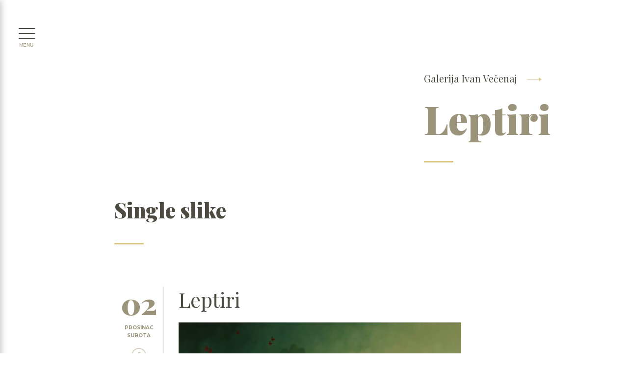

--- FILE ---
content_type: text/html; charset=UTF-8
request_url: https://galerijaivanvecenaj.com/slike/leptiri/
body_size: 20885
content:
<!DOCTYPE html>
<!--[if lt IE 7]> <html class="no-js lt-ie9 lt-ie8 lt-ie7"> <![endif]-->
<!--[if IE 7]>    <html class="no-js lt-ie9 lt-ie8"> <![endif]-->
<!--[if IE 8]>    <html class="no-js lt-ie9"> <![endif]-->
<!--[if gt IE 8]><!--> <html class="no-js" lang="hr"> <!--<![endif]-->
<head>
    <meta charset="utf-8">
    <meta http-equiv="x-ua-compatible" content="ie=edge">
    <title>  Leptiri</title>
    <meta name="description" content="">
    <meta name="author" content="Mladen Bicanic">

    <link rel="manifest" href="site.webmanifest">
    <link rel="apple-touch-icon" href="icon.png">
    <!-- Place favicon.ico in the root directory -->
    
    <meta name="viewport" content="width=device-width, initial-scale=1.0, maximum-scale=1.0, minimum-scale=1.0, user-scalable=no">
    <link href="https://fonts.googleapis.com/css?family=Montserrat:400,700|Playfair+Display:400,900&amp;subset=latin-ext" rel="stylesheet">  

    <title>Leptiri &#8211; Galerija Ivan Večenaj</title>
<meta name='robots' content='max-image-preview:large' />
<link rel="alternate" hreflang="hr" href="https://galerijaivanvecenaj.com/slike/leptiri/" />
<link rel="alternate" hreflang="en" href="https://galerijaivanvecenaj.com/en/slike/butterflies/" />
<link rel="alternate" hreflang="x-default" href="https://galerijaivanvecenaj.com/slike/leptiri/" />
<link rel="alternate" type="application/rss+xml" title="Galerija Ivan Večenaj &raquo; Kanal" href="https://galerijaivanvecenaj.com/feed/" />
<link rel="alternate" type="application/rss+xml" title="Galerija Ivan Večenaj &raquo; Kanal komentara" href="https://galerijaivanvecenaj.com/comments/feed/" />
<link rel='stylesheet' id='wp-block-library-css' href='https://galerijaivanvecenaj.com/base-includes/css/dist/block-library/style.min.css?ver=6.5.7' media='all' />
<style id='classic-theme-styles-inline-css'>
/*! This file is auto-generated */
.wp-block-button__link{color:#fff;background-color:#32373c;border-radius:9999px;box-shadow:none;text-decoration:none;padding:calc(.667em + 2px) calc(1.333em + 2px);font-size:1.125em}.wp-block-file__button{background:#32373c;color:#fff;text-decoration:none}
</style>
<style id='global-styles-inline-css'>
body{--wp--preset--color--black: #000000;--wp--preset--color--cyan-bluish-gray: #abb8c3;--wp--preset--color--white: #ffffff;--wp--preset--color--pale-pink: #f78da7;--wp--preset--color--vivid-red: #cf2e2e;--wp--preset--color--luminous-vivid-orange: #ff6900;--wp--preset--color--luminous-vivid-amber: #fcb900;--wp--preset--color--light-green-cyan: #7bdcb5;--wp--preset--color--vivid-green-cyan: #00d084;--wp--preset--color--pale-cyan-blue: #8ed1fc;--wp--preset--color--vivid-cyan-blue: #0693e3;--wp--preset--color--vivid-purple: #9b51e0;--wp--preset--gradient--vivid-cyan-blue-to-vivid-purple: linear-gradient(135deg,rgba(6,147,227,1) 0%,rgb(155,81,224) 100%);--wp--preset--gradient--light-green-cyan-to-vivid-green-cyan: linear-gradient(135deg,rgb(122,220,180) 0%,rgb(0,208,130) 100%);--wp--preset--gradient--luminous-vivid-amber-to-luminous-vivid-orange: linear-gradient(135deg,rgba(252,185,0,1) 0%,rgba(255,105,0,1) 100%);--wp--preset--gradient--luminous-vivid-orange-to-vivid-red: linear-gradient(135deg,rgba(255,105,0,1) 0%,rgb(207,46,46) 100%);--wp--preset--gradient--very-light-gray-to-cyan-bluish-gray: linear-gradient(135deg,rgb(238,238,238) 0%,rgb(169,184,195) 100%);--wp--preset--gradient--cool-to-warm-spectrum: linear-gradient(135deg,rgb(74,234,220) 0%,rgb(151,120,209) 20%,rgb(207,42,186) 40%,rgb(238,44,130) 60%,rgb(251,105,98) 80%,rgb(254,248,76) 100%);--wp--preset--gradient--blush-light-purple: linear-gradient(135deg,rgb(255,206,236) 0%,rgb(152,150,240) 100%);--wp--preset--gradient--blush-bordeaux: linear-gradient(135deg,rgb(254,205,165) 0%,rgb(254,45,45) 50%,rgb(107,0,62) 100%);--wp--preset--gradient--luminous-dusk: linear-gradient(135deg,rgb(255,203,112) 0%,rgb(199,81,192) 50%,rgb(65,88,208) 100%);--wp--preset--gradient--pale-ocean: linear-gradient(135deg,rgb(255,245,203) 0%,rgb(182,227,212) 50%,rgb(51,167,181) 100%);--wp--preset--gradient--electric-grass: linear-gradient(135deg,rgb(202,248,128) 0%,rgb(113,206,126) 100%);--wp--preset--gradient--midnight: linear-gradient(135deg,rgb(2,3,129) 0%,rgb(40,116,252) 100%);--wp--preset--font-size--small: 13px;--wp--preset--font-size--medium: 20px;--wp--preset--font-size--large: 36px;--wp--preset--font-size--x-large: 42px;--wp--preset--spacing--20: 0.44rem;--wp--preset--spacing--30: 0.67rem;--wp--preset--spacing--40: 1rem;--wp--preset--spacing--50: 1.5rem;--wp--preset--spacing--60: 2.25rem;--wp--preset--spacing--70: 3.38rem;--wp--preset--spacing--80: 5.06rem;--wp--preset--shadow--natural: 6px 6px 9px rgba(0, 0, 0, 0.2);--wp--preset--shadow--deep: 12px 12px 50px rgba(0, 0, 0, 0.4);--wp--preset--shadow--sharp: 6px 6px 0px rgba(0, 0, 0, 0.2);--wp--preset--shadow--outlined: 6px 6px 0px -3px rgba(255, 255, 255, 1), 6px 6px rgba(0, 0, 0, 1);--wp--preset--shadow--crisp: 6px 6px 0px rgba(0, 0, 0, 1);}:where(.is-layout-flex){gap: 0.5em;}:where(.is-layout-grid){gap: 0.5em;}body .is-layout-flex{display: flex;}body .is-layout-flex{flex-wrap: wrap;align-items: center;}body .is-layout-flex > *{margin: 0;}body .is-layout-grid{display: grid;}body .is-layout-grid > *{margin: 0;}:where(.wp-block-columns.is-layout-flex){gap: 2em;}:where(.wp-block-columns.is-layout-grid){gap: 2em;}:where(.wp-block-post-template.is-layout-flex){gap: 1.25em;}:where(.wp-block-post-template.is-layout-grid){gap: 1.25em;}.has-black-color{color: var(--wp--preset--color--black) !important;}.has-cyan-bluish-gray-color{color: var(--wp--preset--color--cyan-bluish-gray) !important;}.has-white-color{color: var(--wp--preset--color--white) !important;}.has-pale-pink-color{color: var(--wp--preset--color--pale-pink) !important;}.has-vivid-red-color{color: var(--wp--preset--color--vivid-red) !important;}.has-luminous-vivid-orange-color{color: var(--wp--preset--color--luminous-vivid-orange) !important;}.has-luminous-vivid-amber-color{color: var(--wp--preset--color--luminous-vivid-amber) !important;}.has-light-green-cyan-color{color: var(--wp--preset--color--light-green-cyan) !important;}.has-vivid-green-cyan-color{color: var(--wp--preset--color--vivid-green-cyan) !important;}.has-pale-cyan-blue-color{color: var(--wp--preset--color--pale-cyan-blue) !important;}.has-vivid-cyan-blue-color{color: var(--wp--preset--color--vivid-cyan-blue) !important;}.has-vivid-purple-color{color: var(--wp--preset--color--vivid-purple) !important;}.has-black-background-color{background-color: var(--wp--preset--color--black) !important;}.has-cyan-bluish-gray-background-color{background-color: var(--wp--preset--color--cyan-bluish-gray) !important;}.has-white-background-color{background-color: var(--wp--preset--color--white) !important;}.has-pale-pink-background-color{background-color: var(--wp--preset--color--pale-pink) !important;}.has-vivid-red-background-color{background-color: var(--wp--preset--color--vivid-red) !important;}.has-luminous-vivid-orange-background-color{background-color: var(--wp--preset--color--luminous-vivid-orange) !important;}.has-luminous-vivid-amber-background-color{background-color: var(--wp--preset--color--luminous-vivid-amber) !important;}.has-light-green-cyan-background-color{background-color: var(--wp--preset--color--light-green-cyan) !important;}.has-vivid-green-cyan-background-color{background-color: var(--wp--preset--color--vivid-green-cyan) !important;}.has-pale-cyan-blue-background-color{background-color: var(--wp--preset--color--pale-cyan-blue) !important;}.has-vivid-cyan-blue-background-color{background-color: var(--wp--preset--color--vivid-cyan-blue) !important;}.has-vivid-purple-background-color{background-color: var(--wp--preset--color--vivid-purple) !important;}.has-black-border-color{border-color: var(--wp--preset--color--black) !important;}.has-cyan-bluish-gray-border-color{border-color: var(--wp--preset--color--cyan-bluish-gray) !important;}.has-white-border-color{border-color: var(--wp--preset--color--white) !important;}.has-pale-pink-border-color{border-color: var(--wp--preset--color--pale-pink) !important;}.has-vivid-red-border-color{border-color: var(--wp--preset--color--vivid-red) !important;}.has-luminous-vivid-orange-border-color{border-color: var(--wp--preset--color--luminous-vivid-orange) !important;}.has-luminous-vivid-amber-border-color{border-color: var(--wp--preset--color--luminous-vivid-amber) !important;}.has-light-green-cyan-border-color{border-color: var(--wp--preset--color--light-green-cyan) !important;}.has-vivid-green-cyan-border-color{border-color: var(--wp--preset--color--vivid-green-cyan) !important;}.has-pale-cyan-blue-border-color{border-color: var(--wp--preset--color--pale-cyan-blue) !important;}.has-vivid-cyan-blue-border-color{border-color: var(--wp--preset--color--vivid-cyan-blue) !important;}.has-vivid-purple-border-color{border-color: var(--wp--preset--color--vivid-purple) !important;}.has-vivid-cyan-blue-to-vivid-purple-gradient-background{background: var(--wp--preset--gradient--vivid-cyan-blue-to-vivid-purple) !important;}.has-light-green-cyan-to-vivid-green-cyan-gradient-background{background: var(--wp--preset--gradient--light-green-cyan-to-vivid-green-cyan) !important;}.has-luminous-vivid-amber-to-luminous-vivid-orange-gradient-background{background: var(--wp--preset--gradient--luminous-vivid-amber-to-luminous-vivid-orange) !important;}.has-luminous-vivid-orange-to-vivid-red-gradient-background{background: var(--wp--preset--gradient--luminous-vivid-orange-to-vivid-red) !important;}.has-very-light-gray-to-cyan-bluish-gray-gradient-background{background: var(--wp--preset--gradient--very-light-gray-to-cyan-bluish-gray) !important;}.has-cool-to-warm-spectrum-gradient-background{background: var(--wp--preset--gradient--cool-to-warm-spectrum) !important;}.has-blush-light-purple-gradient-background{background: var(--wp--preset--gradient--blush-light-purple) !important;}.has-blush-bordeaux-gradient-background{background: var(--wp--preset--gradient--blush-bordeaux) !important;}.has-luminous-dusk-gradient-background{background: var(--wp--preset--gradient--luminous-dusk) !important;}.has-pale-ocean-gradient-background{background: var(--wp--preset--gradient--pale-ocean) !important;}.has-electric-grass-gradient-background{background: var(--wp--preset--gradient--electric-grass) !important;}.has-midnight-gradient-background{background: var(--wp--preset--gradient--midnight) !important;}.has-small-font-size{font-size: var(--wp--preset--font-size--small) !important;}.has-medium-font-size{font-size: var(--wp--preset--font-size--medium) !important;}.has-large-font-size{font-size: var(--wp--preset--font-size--large) !important;}.has-x-large-font-size{font-size: var(--wp--preset--font-size--x-large) !important;}
.wp-block-navigation a:where(:not(.wp-element-button)){color: inherit;}
:where(.wp-block-post-template.is-layout-flex){gap: 1.25em;}:where(.wp-block-post-template.is-layout-grid){gap: 1.25em;}
:where(.wp-block-columns.is-layout-flex){gap: 2em;}:where(.wp-block-columns.is-layout-grid){gap: 2em;}
.wp-block-pullquote{font-size: 1.5em;line-height: 1.6;}
</style>
<link rel='stylesheet' id='wpml-blocks-css' href='https://galerijaivanvecenaj.com/base-plugins/sitepress-multilingual-cms/dist/css/blocks/styles.css?ver=4.6.10' media='all' />
<link rel='stylesheet' id='contact-form-7-css' href='https://galerijaivanvecenaj.com/base-plugins/contact-form-7/includes/css/styles.css?ver=4.9.2' media='all' />
<link rel='stylesheet' id='Grid-css' href='https://galerijaivanvecenaj.com/base-content/themes/base/css/grid.min.css?ver=20171129' media='all' />
<link rel='stylesheet' id='Base-css' href='https://galerijaivanvecenaj.com/base-content/themes/base/css/base.min.css?ver=20171129' media='all' />
<script src="//galerijaivanvecenaj.com/base-plugins/wp-hide-security-enhancer/assets/js/devtools-detect.js?ver=6.5.7" id="devtools-detect-js"></script>
<script src="https://galerijaivanvecenaj.com/base-content/themes/base/js/libs/modernizr-3.3.1.min.js?ver=3.3.1" id="Modernizr-js"></script>
<link rel="canonical" href="https://galerijaivanvecenaj.com/slike/leptiri/" />
<link rel="alternate" type="application/json+oembed" href="https://galerijaivanvecenaj.com/wp-json/oembed/1.0/embed?url=https%3A%2F%2Fgalerijaivanvecenaj.com%2Fslike%2Fleptiri%2F" />
<link rel="alternate" type="text/xml+oembed" href="https://galerijaivanvecenaj.com/wp-json/oembed/1.0/embed?url=https%3A%2F%2Fgalerijaivanvecenaj.com%2Fslike%2Fleptiri%2F&#038;format=xml" />
<meta name="generator" content="WPML ver:4.6.10 stt:22,1;" />
</head>

<body class="slike-template-default single single-slike postid-105">
    <!--[if lt IE 9]>
        <p class="browserupgrade">Koristite <strong>zastarjeli</strong> internet preglednik. Molimo vas da <a href="http://browsehappy.com/">nadogradite vaš internet preglednik</a>.</p>
    <![endif]-->

    <!--[if lt IE 9]>
        <p class="browserupgrade">You are using an <strong>outdated</strong> browser. Please <a href="http://browsehappy.com/">upgrade your browser</a> to improve your experience.</p>
    <![endif]-->
    
<header class="header cf">
    <div class="header__menu cf" role="navigation">
        <div class="languages">
    <ul class="language__list"><li class="language__item current"><span>hr</span></li><li class="language__item"><a href="https://galerijaivanvecenaj.com/en/slike/butterflies/">en</a></li></ul><!--     <ul class="languages__list">
        <li><a href="#">HR</a></li>
        <li><a href="#">EN</a></li>
    </ul> -->
</div>

<nav class="menu cf">
    <div class="menu__inner cf">
<!--         <ul class="menu__list">
            <li class="menu__item current">
                <a href="#" class="menu__link"><span>Naslovnica</span></a>
            </li>
            <li class="menu__item">
                <a href="#" class="menu__link">Novosti</a>
            </li>
            <li class="menu__item">
                <a href="#" class="menu__link">Biografija</a>
            </li>
            <li class="menu__item">
                <a href="#" class="menu__link">Pjesme</a>
            </li>
            <li class="menu__item">
                <a href="#" class="menu__link">Slike</a>
            </li>
            <li class="menu__item">
                <a href="#" class="menu__link">Galerija</a>
            </li>
            <li class="menu__item">
                <a href="#" class="menu__link">Etno kuća</a>
            </li>
            <li class="menu__item">
                <a href="#" class="menu__link">Kontakt</a>
            </li>
        </ul>
 -->











<ul class="menu__list"><li class="menu__item  first"><a  href='https://galerijaivanvecenaj.com/'  class='menu__link'>Naslovnica</a></li>
<li class="menu__item "><a  href='https://galerijaivanvecenaj.com/novosti/'  class='menu__link'>Novosti</a></li>
<li class="menu__item "><a  href='https://galerijaivanvecenaj.com/biografija/'  class='menu__link'>Biografija</a></li>
<li class="menu__item "><a  href='https://galerijaivanvecenaj.com/pjesme/'  class='menu__link'>Uglazbljene pjesme</a></li>
<li class="menu__item "><a  href='https://galerijaivanvecenaj.com/slike/'  class='menu__link'>Slike</a></li>
<li class="menu__item "><a  href='https://galerijaivanvecenaj.com/galerija/'  class='menu__link'>Galerija</a></li>
<li class="menu__item "><a  href='https://galerijaivanvecenaj.com/etno-kuca/'  class='menu__link'>Etno kuća</a></li>
<li class="menu__item  last"><a  href='https://galerijaivanvecenaj.com/kontakt/'  class='menu__link'>Kontakt</a></li>
</ul>
    <div class="menu__mobile_social_icons">
            <ul>
                <li><a href="https://www.facebook.com/"><i class="icon-facebook"></i></a></li>
                <li><a href="https://www.instagram.com/" target="_blank"><i class="icon-instagram"></i></a></li>
            </ul>
            <p>Pratite nas na društvenim mrežama</p>
        </div>
    </div>
</nav>    </div>

    <button class="header__mobile_menu js_toggleMenu">
        <span>menu</span>
    </button>
</header>


<div class="subfold cf">
    <div class="container">
        <div class="gr-12">
            <div class="subfold__inner">
                <div class="subfold__inner_left">
                    <figure>
                        <img src="" alt="" class="rspimg">
                                            </figure>
                </div>
                <div class="subfold__inner_right">
                    <div>
                        <a href="#" class="overtitle">Galerija Ivan Večenaj <i class="icon-arrow-right"></i></a>
                        <h1 class="heading">Leptiri</h1>
                    </div>
                </div>
            </div>
        </div>
    </div>
</div>
<main class="main cf">
    <div class="container">
        <div class="gr-12 gr-7@lg push-2@lg">
            <div class="wysiwyg cf">
                <h2 class="heading"><strong>Single slike</h2>            
            </div>


            <div class="singlepost cf">
                

<article class="singlepost__article">
    <div class="singlepost__metadata sticky">
        <div class="singlepost__timestamp">
            <span class="day">02</span>
            <span class="month">prosinac</span>
            <span class="dayname">Subota</span>
        </div>

        <div class="singlepost__social">
            <a href="http://www.facebook.com/sharer.php?u=https://galerijaivanvecenaj.com/slike/leptiri/&amp;t=Leptiri" title="Podijeli na Facebook-u" onclick="javascript:window.open(this.href, '', 'menubar=no,toolbar=no,resizable=yes,scrollbars=yes,height=600,width=600');return false;" class="facebook"><i class="icon-facebook"></i></a>
            <a href="http://twitter.com/home/?status=Leptiri - https://galerijaivanvecenaj.com/slike/leptiri/" title="Podijeli putem Twittera" onclick="javascript:window.open(this.href, '', 'menubar=no,toolbar=no,resizable=yes,scrollbars=yes,height=600,width=600');return false;" class="twitter"><i class="icon-twitter"></i></a>
        </div>
    </div>
    
    <div class="singlepost__main">
        <h1 class="singlepost__title">Leptiri</h1>

                    <figure class="singlepost__mainImg">
                <img width="787" height="1024" src="https://galerijaivanvecenaj.com/base-uploads/2017/11/leptiri.jpg" class="rspimg wp-post-image" alt="" decoding="async" fetchpriority="high" srcset="https://galerijaivanvecenaj.com/base-uploads/2017/11/leptiri.jpg 787w, https://galerijaivanvecenaj.com/base-uploads/2017/11/leptiri-768x999.jpg 768w" sizes="(max-width: 787px) 100vw, 787px" />            </figure>
        
        <div class="wysiwyg cf">
                    </div>

            </div>

    </article>            </div>


        </div>
    </div>
</main>

<footer class="footer cf">
    <div class="container">
        <div class="gr-12">
            <div class="footer__copyright">
                <span>Galerija Ivan Večenaj &copy; 2017-2018 Sva prava pridržana</span>
            </div>
            <div class="footer__branding">
                web design by <a href="#">Slam Patch</a>
            </div>
        </div>
    </div>
</footer>
    <script src="//ajax.googleapis.com/ajax/libs/jquery/2.1.1/jquery.min.js"></script>
    <script>window.jQuery || document.write('<script src="https://galerijaivanvecenaj.com/base-content/themes/base/js/libs/jquery-2.1.1.min.js"><\/script>')</script>

    <!--[if lt IE 9]>
        <script src="js/libs/jquery-1.11.1.min.js"><\/script>
    <![endif]-->

            <!-- Google Analytics: change UA-XXXXX-Y to be your site's ID. -->
        <script>
            window.ga=function(){ga.q.push(arguments)};ga.q=[];ga.l=+new Date;
            ga('create','UA-XXXXX-Y','auto');ga('send','pageview')
        </script>
        <script src="https://www.google-analytics.com/analytics.js" async defer></script>
        

                        <script type="text/javascript">
                                            
                                            </script>
                    <script id="contact-form-7-js-extra">
var wpcf7 = {"apiSettings":{"root":"https:\/\/galerijaivanvecenaj.com\/wp-json\/contact-form-7\/v1","namespace":"contact-form-7\/v1"},"recaptcha":{"messages":{"empty":"Please verify that you are not a robot."}},"cached":"1"};
</script>
<script src="https://galerijaivanvecenaj.com/base-plugins/contact-form-7/includes/js/scripts.js?ver=4.9.2" id="contact-form-7-js"></script>
<script src="https://galerijaivanvecenaj.com/base-content/themes/base/js/base.min.js?ver=20171129" id="Base-js"></script>
</body>
</html>

<!-- Dynamic page generated in 0.841 seconds. -->
<!-- Cached page generated by WP-Super-Cache on 2026-01-18 03:06:25 -->

<!-- super cache -->

--- FILE ---
content_type: text/css
request_url: https://galerijaivanvecenaj.com/base-content/themes/base/css/grid.min.css?ver=20171129
body_size: 52144
content:
.container:after{content:"";display:table;clear:both}.row:before,.row-reverse:before,.row:after,.row-reverse:after{content:"";display:table}.row:after,.row-reverse:after{clear:both}.row,.row-reverse{zoom:1}.gr-0,.gr-1,.gr-2,.gr-3,.gr-4,.gr-5,.gr-6,.gr-7,.gr-8,.gr-9,.gr-10,.gr-11,.gr-12{display:inline-block;min-height:1px;float:left;-webkit-box-sizing:border-box;-moz-box-sizing:border-box;box-sizing:border-box;vertical-align:top;padding-right:10px;padding-left:10px}.gr-adapt{display:table-cell;width:1px;white-space:nowrap !important;-webkit-box-sizing:border-box;-moz-box-sizing:border-box;box-sizing:border-box;padding-right:10px;padding-left:10px}.gr-grow{display:table-cell;width:99999px;-webkit-box-sizing:border-box;-moz-box-sizing:border-box;box-sizing:border-box;padding-right:10px;padding-left:10px}.push-0,.push-1,.push-2,.push-3,.push-4,.push-5,.push-6,.push-7,.push-8,.push-9,.push-10,.push-11,.push-12{position:relative}.pull-0,.pull-1,.pull-2,.pull-3,.pull-4,.pull-5,.pull-6,.pull-7,.pull-8,.pull-9,.pull-10,.pull-11,.pull-12{position:relative}.nowrap{white-space:nowrap}.nowrap>*{white-space:normal}.wrap{white-space:normal}.gr-centered{display:block !important;float:none !important;margin-left:auto !important;margin-right:auto !important;clear:both !important}@media screen and (min-width: 599px){.container\@sm:after{content:"";display:table;clear:both}}@media screen and (min-width: 599px){.row\@sm:before,.row-reverse\@sm:before,.row\@sm:after,.row-reverse\@sm:after{content:"";display:table}.row\@sm:after,.row-reverse\@sm:after{clear:both}.row\@sm,.row-reverse\@sm{zoom:1}}@media screen and (min-width: 599px){.gr-0\@sm,.gr-1\@sm,.gr-2\@sm,.gr-3\@sm,.gr-4\@sm,.gr-5\@sm,.gr-6\@sm,.gr-7\@sm,.gr-8\@sm,.gr-9\@sm,.gr-10\@sm,.gr-11\@sm,.gr-12\@sm{display:inline-block;min-height:1px;float:left;-webkit-box-sizing:border-box;-moz-box-sizing:border-box;box-sizing:border-box;vertical-align:top;padding-right:10px;padding-left:10px}}@media screen and (min-width: 599px){.gr-adapt\@sm{display:table-cell;width:1px;white-space:nowrap !important;-webkit-box-sizing:border-box;-moz-box-sizing:border-box;box-sizing:border-box;padding-right:10px;padding-left:10px}}@media screen and (min-width: 599px){.gr-grow\@sm{display:table-cell;width:99999px;-webkit-box-sizing:border-box;-moz-box-sizing:border-box;box-sizing:border-box;padding-right:10px;padding-left:10px}}@media screen and (min-width: 599px){.push-0\@sm,.push-1\@sm,.push-2\@sm,.push-3\@sm,.push-4\@sm,.push-5\@sm,.push-6\@sm,.push-7\@sm,.push-8\@sm,.push-9\@sm,.push-10\@sm,.push-11\@sm,.push-12\@sm{position:relative}}@media screen and (min-width: 599px){.pull-0\@sm,.pull-1\@sm,.pull-2\@sm,.pull-3\@sm,.pull-4\@sm,.pull-5\@sm,.pull-6\@sm,.pull-7\@sm,.pull-8\@sm,.pull-9\@sm,.pull-10\@sm,.pull-11\@sm,.pull-12\@sm{position:relative}}@media screen and (min-width: 599px){.nowrap\@sm{white-space:nowrap}.nowrap\@sm>*{white-space:normal}}@media screen and (min-width: 599px){.wrap\@sm{white-space:normal}}@media screen and (min-width: 599px){.gr-centered\@sm{display:block !important;float:none !important;margin-left:auto !important;margin-right:auto !important;clear:both !important}}@media screen and (min-width: 600px){.container\@md:after{content:"";display:table;clear:both}}@media screen and (min-width: 600px){.row\@md:before,.row-reverse\@md:before,.row\@md:after,.row-reverse\@md:after{content:"";display:table}.row\@md:after,.row-reverse\@md:after{clear:both}.row\@md,.row-reverse\@md{zoom:1}}@media screen and (min-width: 600px){.gr-0\@md,.gr-1\@md,.gr-2\@md,.gr-3\@md,.gr-4\@md,.gr-5\@md,.gr-6\@md,.gr-7\@md,.gr-8\@md,.gr-9\@md,.gr-10\@md,.gr-11\@md,.gr-12\@md{display:inline-block;min-height:1px;float:left;-webkit-box-sizing:border-box;-moz-box-sizing:border-box;box-sizing:border-box;vertical-align:top;padding-right:10px;padding-left:10px}}@media screen and (min-width: 600px){.gr-adapt\@md{display:table-cell;width:1px;white-space:nowrap !important;-webkit-box-sizing:border-box;-moz-box-sizing:border-box;box-sizing:border-box;padding-right:10px;padding-left:10px}}@media screen and (min-width: 600px){.gr-grow\@md{display:table-cell;width:99999px;-webkit-box-sizing:border-box;-moz-box-sizing:border-box;box-sizing:border-box;padding-right:10px;padding-left:10px}}@media screen and (min-width: 600px){.push-0\@md,.push-1\@md,.push-2\@md,.push-3\@md,.push-4\@md,.push-5\@md,.push-6\@md,.push-7\@md,.push-8\@md,.push-9\@md,.push-10\@md,.push-11\@md,.push-12\@md{position:relative}}@media screen and (min-width: 600px){.pull-0\@md,.pull-1\@md,.pull-2\@md,.pull-3\@md,.pull-4\@md,.pull-5\@md,.pull-6\@md,.pull-7\@md,.pull-8\@md,.pull-9\@md,.pull-10\@md,.pull-11\@md,.pull-12\@md{position:relative}}@media screen and (min-width: 600px){.nowrap\@md{white-space:nowrap}.nowrap\@md>*{white-space:normal}}@media screen and (min-width: 600px){.wrap\@md{white-space:normal}}@media screen and (min-width: 600px){.gr-centered\@md{display:block !important;float:none !important;margin-left:auto !important;margin-right:auto !important;clear:both !important}}@media screen and (min-width: 900px){.container\@lg:after{content:"";display:table;clear:both}}@media screen and (min-width: 900px){.row\@lg:before,.row-reverse\@lg:before,.row\@lg:after,.row-reverse\@lg:after{content:"";display:table}.row\@lg:after,.row-reverse\@lg:after{clear:both}.row\@lg,.row-reverse\@lg{zoom:1}}@media screen and (min-width: 900px){.gr-0\@lg,.gr-1\@lg,.gr-2\@lg,.gr-3\@lg,.gr-4\@lg,.gr-5\@lg,.gr-6\@lg,.gr-7\@lg,.gr-8\@lg,.gr-9\@lg,.gr-10\@lg,.gr-11\@lg,.gr-12\@lg{display:inline-block;min-height:1px;float:left;-webkit-box-sizing:border-box;-moz-box-sizing:border-box;box-sizing:border-box;vertical-align:top;padding-right:10px;padding-left:10px}}@media screen and (min-width: 900px){.gr-adapt\@lg{display:table-cell;width:1px;white-space:nowrap !important;-webkit-box-sizing:border-box;-moz-box-sizing:border-box;box-sizing:border-box;padding-right:10px;padding-left:10px}}@media screen and (min-width: 900px){.gr-grow\@lg{display:table-cell;width:99999px;-webkit-box-sizing:border-box;-moz-box-sizing:border-box;box-sizing:border-box;padding-right:10px;padding-left:10px}}@media screen and (min-width: 900px){.push-0\@lg,.push-1\@lg,.push-2\@lg,.push-3\@lg,.push-4\@lg,.push-5\@lg,.push-6\@lg,.push-7\@lg,.push-8\@lg,.push-9\@lg,.push-10\@lg,.push-11\@lg,.push-12\@lg{position:relative}}@media screen and (min-width: 900px){.pull-0\@lg,.pull-1\@lg,.pull-2\@lg,.pull-3\@lg,.pull-4\@lg,.pull-5\@lg,.pull-6\@lg,.pull-7\@lg,.pull-8\@lg,.pull-9\@lg,.pull-10\@lg,.pull-11\@lg,.pull-12\@lg{position:relative}}@media screen and (min-width: 900px){.nowrap\@lg{white-space:nowrap}.nowrap\@lg>*{white-space:normal}}@media screen and (min-width: 900px){.wrap\@lg{white-space:normal}}@media screen and (min-width: 900px){.gr-centered\@lg{display:block !important;float:none !important;margin-left:auto !important;margin-right:auto !important;clear:both !important}}@media screen and (min-width: 1200px){.container\@xlg:after{content:"";display:table;clear:both}}@media screen and (min-width: 1200px){.row\@xlg:before,.row-reverse\@xlg:before,.row\@xlg:after,.row-reverse\@xlg:after{content:"";display:table}.row\@xlg:after,.row-reverse\@xlg:after{clear:both}.row\@xlg,.row-reverse\@xlg{zoom:1}}@media screen and (min-width: 1200px){.gr-0\@xlg,.gr-1\@xlg,.gr-2\@xlg,.gr-3\@xlg,.gr-4\@xlg,.gr-5\@xlg,.gr-6\@xlg,.gr-7\@xlg,.gr-8\@xlg,.gr-9\@xlg,.gr-10\@xlg,.gr-11\@xlg,.gr-12\@xlg{display:inline-block;min-height:1px;float:left;-webkit-box-sizing:border-box;-moz-box-sizing:border-box;box-sizing:border-box;vertical-align:top;padding-right:10px;padding-left:10px}}@media screen and (min-width: 1200px){.gr-adapt\@xlg{display:table-cell;width:1px;white-space:nowrap !important;-webkit-box-sizing:border-box;-moz-box-sizing:border-box;box-sizing:border-box;padding-right:10px;padding-left:10px}}@media screen and (min-width: 1200px){.gr-grow\@xlg{display:table-cell;width:99999px;-webkit-box-sizing:border-box;-moz-box-sizing:border-box;box-sizing:border-box;padding-right:10px;padding-left:10px}}@media screen and (min-width: 1200px){.push-0\@xlg,.push-1\@xlg,.push-2\@xlg,.push-3\@xlg,.push-4\@xlg,.push-5\@xlg,.push-6\@xlg,.push-7\@xlg,.push-8\@xlg,.push-9\@xlg,.push-10\@xlg,.push-11\@xlg,.push-12\@xlg{position:relative}}@media screen and (min-width: 1200px){.pull-0\@xlg,.pull-1\@xlg,.pull-2\@xlg,.pull-3\@xlg,.pull-4\@xlg,.pull-5\@xlg,.pull-6\@xlg,.pull-7\@xlg,.pull-8\@xlg,.pull-9\@xlg,.pull-10\@xlg,.pull-11\@xlg,.pull-12\@xlg{position:relative}}@media screen and (min-width: 1200px){.nowrap\@xlg{white-space:nowrap}.nowrap\@xlg>*{white-space:normal}}@media screen and (min-width: 1200px){.wrap\@xlg{white-space:normal}}@media screen and (min-width: 1200px){.gr-centered\@xlg{display:block !important;float:none !important;margin-left:auto !important;margin-right:auto !important;clear:both !important}}@media screen and (min-width: 1800px){.container\@xxlg:after{content:"";display:table;clear:both}}@media screen and (min-width: 1800px){.row\@xxlg:before,.row-reverse\@xxlg:before,.row\@xxlg:after,.row-reverse\@xxlg:after{content:"";display:table}.row\@xxlg:after,.row-reverse\@xxlg:after{clear:both}.row\@xxlg,.row-reverse\@xxlg{zoom:1}}@media screen and (min-width: 1800px){.gr-0\@xxlg,.gr-1\@xxlg,.gr-2\@xxlg,.gr-3\@xxlg,.gr-4\@xxlg,.gr-5\@xxlg,.gr-6\@xxlg,.gr-7\@xxlg,.gr-8\@xxlg,.gr-9\@xxlg,.gr-10\@xxlg,.gr-11\@xxlg,.gr-12\@xxlg{display:inline-block;min-height:1px;float:left;-webkit-box-sizing:border-box;-moz-box-sizing:border-box;box-sizing:border-box;vertical-align:top;padding-right:10px;padding-left:10px}}@media screen and (min-width: 1800px){.gr-adapt\@xxlg{display:table-cell;width:1px;white-space:nowrap !important;-webkit-box-sizing:border-box;-moz-box-sizing:border-box;box-sizing:border-box;padding-right:10px;padding-left:10px}}@media screen and (min-width: 1800px){.gr-grow\@xxlg{display:table-cell;width:99999px;-webkit-box-sizing:border-box;-moz-box-sizing:border-box;box-sizing:border-box;padding-right:10px;padding-left:10px}}@media screen and (min-width: 1800px){.push-0\@xxlg,.push-1\@xxlg,.push-2\@xxlg,.push-3\@xxlg,.push-4\@xxlg,.push-5\@xxlg,.push-6\@xxlg,.push-7\@xxlg,.push-8\@xxlg,.push-9\@xxlg,.push-10\@xxlg,.push-11\@xxlg,.push-12\@xxlg{position:relative}}@media screen and (min-width: 1800px){.pull-0\@xxlg,.pull-1\@xxlg,.pull-2\@xxlg,.pull-3\@xxlg,.pull-4\@xxlg,.pull-5\@xxlg,.pull-6\@xxlg,.pull-7\@xxlg,.pull-8\@xxlg,.pull-9\@xxlg,.pull-10\@xxlg,.pull-11\@xxlg,.pull-12\@xxlg{position:relative}}@media screen and (min-width: 1800px){.nowrap\@xxlg{white-space:nowrap}.nowrap\@xxlg>*{white-space:normal}}@media screen and (min-width: 1800px){.wrap\@xxlg{white-space:normal}}@media screen and (min-width: 1800px){.gr-centered\@xxlg{display:block !important;float:none !important;margin-left:auto !important;margin-right:auto !important;clear:both !important}}@media screen and (max-width: 400px){@-ms-viewport{width:device-width}}#gridle-settings{content:'{ "version" : "2.0.48", "states" : { "default":{ "name" : "default", "min-width" : null, "max-width" : null, "query" : null, "classes" : true, "context" : "12", "column-width" : null, "gutter-width" : "20px", "gutter-height" : "0", "gutter-top" : "0", "gutter-right" : "10px", "gutter-bottom" : "0", "gutter-left" : "10px", "direction" : "ltr", "dir-attribute" : false, "name-multiplicator" : "1", "states-classes" : false, "classes-prefix" : null, "_" : true }, "sm":{ "name" : "sm", "min-width" : "599px", "max-width" : null, "query" : "screen and (min-width: 599px)", "classes" : true, "context" : "12", "column-width" : null, "gutter-width" : "40px", "gutter-height" : "0", "gutter-top" : "0", "gutter-right" : "20px", "gutter-bottom" : "0", "gutter-left" : "20px", "direction" : "ltr", "dir-attribute" : false, "name-multiplicator" : "1", "states-classes" : false, "classes-prefix" : null, "_" : true }, "md":{ "name" : "md", "min-width" : "600px", "max-width" : null, "query" : "screen and (min-width: 600px)", "classes" : true, "context" : "12", "column-width" : null, "gutter-width" : "20px", "gutter-height" : "0", "gutter-top" : "0", "gutter-right" : "10px", "gutter-bottom" : "0", "gutter-left" : "10px", "direction" : "ltr", "dir-attribute" : false, "name-multiplicator" : "1", "states-classes" : false, "classes-prefix" : null, "_" : true }, "lg":{ "name" : "lg", "min-width" : "900px", "max-width" : null, "query" : "screen and (min-width: 900px)", "classes" : true, "context" : "12", "column-width" : null, "gutter-width" : "40px", "gutter-height" : "0", "gutter-top" : "0", "gutter-right" : "20px", "gutter-bottom" : "0", "gutter-left" : "20px", "direction" : "ltr", "dir-attribute" : false, "name-multiplicator" : "1", "states-classes" : false, "classes-prefix" : null, "_" : true }, "xlg":{ "name" : "xlg", "min-width" : "1200px", "max-width" : null, "query" : "screen and (min-width: 1200px)", "classes" : true, "context" : "12", "column-width" : null, "gutter-width" : "40px", "gutter-height" : "0", "gutter-top" : "0", "gutter-right" : "20px", "gutter-bottom" : "0", "gutter-left" : "20px", "direction" : "ltr", "dir-attribute" : false, "name-multiplicator" : "1", "states-classes" : false, "classes-prefix" : null, "_" : true }, "xxlg":{ "name" : "xxlg", "min-width" : "1800px", "max-width" : null, "query" : "screen and (min-width: 1800px)", "classes" : true, "context" : "12", "column-width" : null, "gutter-width" : "40px", "gutter-height" : "0", "gutter-top" : "0", "gutter-right" : "20px", "gutter-bottom" : "0", "gutter-left" : "20px", "direction" : "ltr", "dir-attribute" : false, "name-multiplicator" : "1", "states-classes" : false, "classes-prefix" : null, "_" : true }} }'}@media screen and (min-width: 599px){.gr-0,.gr-1,.gr-2,.gr-3,.gr-4,.gr-5,.gr-6,.gr-7,.gr-8,.gr-9,.gr-10,.gr-11,.gr-12,.gr-0\@sm,.gr-1\@sm,.gr-2\@sm,.gr-3\@sm,.gr-4\@sm,.gr-5\@sm,.gr-6\@sm,.gr-7\@sm,.gr-8\@sm,.gr-9\@sm,.gr-10\@sm,.gr-11\@sm,.gr-12\@sm,.gr-0\@md,.gr-1\@md,.gr-2\@md,.gr-3\@md,.gr-4\@md,.gr-5\@md,.gr-6\@md,.gr-7\@md,.gr-8\@md,.gr-9\@md,.gr-10\@md,.gr-11\@md,.gr-12\@md,.gr-0\@lg,.gr-1\@lg,.gr-2\@lg,.gr-3\@lg,.gr-4\@lg,.gr-5\@lg,.gr-6\@lg,.gr-7\@lg,.gr-8\@lg,.gr-9\@lg,.gr-10\@lg,.gr-11\@lg,.gr-12\@lg,.gr-0\@xlg,.gr-1\@xlg,.gr-2\@xlg,.gr-3\@xlg,.gr-4\@xlg,.gr-5\@xlg,.gr-6\@xlg,.gr-7\@xlg,.gr-8\@xlg,.gr-9\@xlg,.gr-10\@xlg,.gr-11\@xlg,.gr-12\@xlg,.gr-0\@xxlg,.gr-1\@xxlg,.gr-2\@xxlg,.gr-3\@xxlg,.gr-4\@xxlg,.gr-5\@xxlg,.gr-6\@xxlg,.gr-7\@xxlg,.gr-8\@xxlg,.gr-9\@xxlg,.gr-10\@xxlg,.gr-11\@xxlg,.gr-12\@xxlg{padding-right:20px;padding-left:20px}.gr-grow,.gr-grow\@sm,.gr-grow\@md,.gr-grow\@lg,.gr-grow\@xlg,.gr-grow\@xxlg{padding-right:20px;padding-left:20px}.gr-adapt,.gr-adapt\@sm,.gr-adapt\@md,.gr-adapt\@lg,.gr-adapt\@xlg,.gr-adapt\@xxlg{padding-right:20px;padding-left:20px}}@media screen and (min-width: 900px){.gr-0,.gr-1,.gr-2,.gr-3,.gr-4,.gr-5,.gr-6,.gr-7,.gr-8,.gr-9,.gr-10,.gr-11,.gr-12,.gr-0\@sm,.gr-1\@sm,.gr-2\@sm,.gr-3\@sm,.gr-4\@sm,.gr-5\@sm,.gr-6\@sm,.gr-7\@sm,.gr-8\@sm,.gr-9\@sm,.gr-10\@sm,.gr-11\@sm,.gr-12\@sm,.gr-0\@md,.gr-1\@md,.gr-2\@md,.gr-3\@md,.gr-4\@md,.gr-5\@md,.gr-6\@md,.gr-7\@md,.gr-8\@md,.gr-9\@md,.gr-10\@md,.gr-11\@md,.gr-12\@md,.gr-0\@lg,.gr-1\@lg,.gr-2\@lg,.gr-3\@lg,.gr-4\@lg,.gr-5\@lg,.gr-6\@lg,.gr-7\@lg,.gr-8\@lg,.gr-9\@lg,.gr-10\@lg,.gr-11\@lg,.gr-12\@lg,.gr-0\@xlg,.gr-1\@xlg,.gr-2\@xlg,.gr-3\@xlg,.gr-4\@xlg,.gr-5\@xlg,.gr-6\@xlg,.gr-7\@xlg,.gr-8\@xlg,.gr-9\@xlg,.gr-10\@xlg,.gr-11\@xlg,.gr-12\@xlg,.gr-0\@xxlg,.gr-1\@xxlg,.gr-2\@xxlg,.gr-3\@xxlg,.gr-4\@xxlg,.gr-5\@xxlg,.gr-6\@xxlg,.gr-7\@xxlg,.gr-8\@xxlg,.gr-9\@xxlg,.gr-10\@xxlg,.gr-11\@xxlg,.gr-12\@xxlg{padding-right:20px;padding-left:20px}.gr-grow,.gr-grow\@sm,.gr-grow\@md,.gr-grow\@lg,.gr-grow\@xlg,.gr-grow\@xxlg{padding-right:20px;padding-left:20px}.gr-adapt,.gr-adapt\@sm,.gr-adapt\@md,.gr-adapt\@lg,.gr-adapt\@xlg,.gr-adapt\@xxlg{padding-right:20px;padding-left:20px}}@media screen and (min-width: 1200px){.gr-0,.gr-1,.gr-2,.gr-3,.gr-4,.gr-5,.gr-6,.gr-7,.gr-8,.gr-9,.gr-10,.gr-11,.gr-12,.gr-0\@sm,.gr-1\@sm,.gr-2\@sm,.gr-3\@sm,.gr-4\@sm,.gr-5\@sm,.gr-6\@sm,.gr-7\@sm,.gr-8\@sm,.gr-9\@sm,.gr-10\@sm,.gr-11\@sm,.gr-12\@sm,.gr-0\@md,.gr-1\@md,.gr-2\@md,.gr-3\@md,.gr-4\@md,.gr-5\@md,.gr-6\@md,.gr-7\@md,.gr-8\@md,.gr-9\@md,.gr-10\@md,.gr-11\@md,.gr-12\@md,.gr-0\@lg,.gr-1\@lg,.gr-2\@lg,.gr-3\@lg,.gr-4\@lg,.gr-5\@lg,.gr-6\@lg,.gr-7\@lg,.gr-8\@lg,.gr-9\@lg,.gr-10\@lg,.gr-11\@lg,.gr-12\@lg,.gr-0\@xlg,.gr-1\@xlg,.gr-2\@xlg,.gr-3\@xlg,.gr-4\@xlg,.gr-5\@xlg,.gr-6\@xlg,.gr-7\@xlg,.gr-8\@xlg,.gr-9\@xlg,.gr-10\@xlg,.gr-11\@xlg,.gr-12\@xlg,.gr-0\@xxlg,.gr-1\@xxlg,.gr-2\@xxlg,.gr-3\@xxlg,.gr-4\@xxlg,.gr-5\@xxlg,.gr-6\@xxlg,.gr-7\@xxlg,.gr-8\@xxlg,.gr-9\@xxlg,.gr-10\@xxlg,.gr-11\@xxlg,.gr-12\@xxlg{padding-right:20px;padding-left:20px}.gr-grow,.gr-grow\@sm,.gr-grow\@md,.gr-grow\@lg,.gr-grow\@xlg,.gr-grow\@xxlg{padding-right:20px;padding-left:20px}.gr-adapt,.gr-adapt\@sm,.gr-adapt\@md,.gr-adapt\@lg,.gr-adapt\@xlg,.gr-adapt\@xxlg{padding-right:20px;padding-left:20px}}@media screen and (min-width: 1800px){.gr-0,.gr-1,.gr-2,.gr-3,.gr-4,.gr-5,.gr-6,.gr-7,.gr-8,.gr-9,.gr-10,.gr-11,.gr-12,.gr-0\@sm,.gr-1\@sm,.gr-2\@sm,.gr-3\@sm,.gr-4\@sm,.gr-5\@sm,.gr-6\@sm,.gr-7\@sm,.gr-8\@sm,.gr-9\@sm,.gr-10\@sm,.gr-11\@sm,.gr-12\@sm,.gr-0\@md,.gr-1\@md,.gr-2\@md,.gr-3\@md,.gr-4\@md,.gr-5\@md,.gr-6\@md,.gr-7\@md,.gr-8\@md,.gr-9\@md,.gr-10\@md,.gr-11\@md,.gr-12\@md,.gr-0\@lg,.gr-1\@lg,.gr-2\@lg,.gr-3\@lg,.gr-4\@lg,.gr-5\@lg,.gr-6\@lg,.gr-7\@lg,.gr-8\@lg,.gr-9\@lg,.gr-10\@lg,.gr-11\@lg,.gr-12\@lg,.gr-0\@xlg,.gr-1\@xlg,.gr-2\@xlg,.gr-3\@xlg,.gr-4\@xlg,.gr-5\@xlg,.gr-6\@xlg,.gr-7\@xlg,.gr-8\@xlg,.gr-9\@xlg,.gr-10\@xlg,.gr-11\@xlg,.gr-12\@xlg,.gr-0\@xxlg,.gr-1\@xxlg,.gr-2\@xxlg,.gr-3\@xxlg,.gr-4\@xxlg,.gr-5\@xxlg,.gr-6\@xxlg,.gr-7\@xxlg,.gr-8\@xxlg,.gr-9\@xxlg,.gr-10\@xxlg,.gr-11\@xxlg,.gr-12\@xxlg{padding-right:20px;padding-left:20px}.gr-grow,.gr-grow\@sm,.gr-grow\@md,.gr-grow\@lg,.gr-grow\@xlg,.gr-grow\@xxlg{padding-right:20px;padding-left:20px}.gr-adapt,.gr-adapt\@sm,.gr-adapt\@md,.gr-adapt\@lg,.gr-adapt\@xlg,.gr-adapt\@xxlg{padding-right:20px;padding-left:20px}}.gr-0{width:0%}.push-0{left:0%;right:auto}.pull-0{right:0%;left:auto}.prefix-0{margin-left:0%}.suffix-0{margin-right:0%}.gr-1{width:8.33333%}.push-1{left:8.33333%;right:auto}.pull-1{right:8.33333%;left:auto}.prefix-1{margin-left:8.33333%}.suffix-1{margin-right:8.33333%}.gr-2{width:16.66667%}.push-2{left:16.66667%;right:auto}.pull-2{right:16.66667%;left:auto}.prefix-2{margin-left:16.66667%}.suffix-2{margin-right:16.66667%}.gr-3{width:25%}.push-3{left:25%;right:auto}.pull-3{right:25%;left:auto}.prefix-3{margin-left:25%}.suffix-3{margin-right:25%}.gr-4{width:33.33333%}.push-4{left:33.33333%;right:auto}.pull-4{right:33.33333%;left:auto}.prefix-4{margin-left:33.33333%}.suffix-4{margin-right:33.33333%}.gr-5{width:41.66667%}.push-5{left:41.66667%;right:auto}.pull-5{right:41.66667%;left:auto}.prefix-5{margin-left:41.66667%}.suffix-5{margin-right:41.66667%}.gr-6{width:50%}.push-6{left:50%;right:auto}.pull-6{right:50%;left:auto}.prefix-6{margin-left:50%}.suffix-6{margin-right:50%}.gr-7{width:58.33333%}.push-7{left:58.33333%;right:auto}.pull-7{right:58.33333%;left:auto}.prefix-7{margin-left:58.33333%}.suffix-7{margin-right:58.33333%}.gr-8{width:66.66667%}.push-8{left:66.66667%;right:auto}.pull-8{right:66.66667%;left:auto}.prefix-8{margin-left:66.66667%}.suffix-8{margin-right:66.66667%}.gr-9{width:75%}.push-9{left:75%;right:auto}.pull-9{right:75%;left:auto}.prefix-9{margin-left:75%}.suffix-9{margin-right:75%}.gr-10{width:83.33333%}.push-10{left:83.33333%;right:auto}.pull-10{right:83.33333%;left:auto}.prefix-10{margin-left:83.33333%}.suffix-10{margin-right:83.33333%}.gr-11{width:91.66667%}.push-11{left:91.66667%;right:auto}.pull-11{right:91.66667%;left:auto}.prefix-11{margin-left:91.66667%}.suffix-11{margin-right:91.66667%}.gr-12{width:100%}.push-12{left:100%;right:auto}.pull-12{right:100%;left:auto}.prefix-12{margin-left:100%}.suffix-12{margin-right:100%}.float-left{float:left}.float-right{float:right}.clear{clear:both}.clear-left{clear:left}.clear-right{clear:right}.no-gutter{padding-top:0;padding-right:0;padding-bottom:0;padding-left:0}.no-gutter-left{padding-left:0}.no-gutter-right{padding-right:0}.no-gutter-top{padding-top:0}.no-gutter-bottom{padding-bottom:0}.gutter{padding-right:10px;padding-left:10px}.gutter-left{padding-left:10px}.gutter-right{padding-right:10px}.auto-height{height:inherit}.row{padding-left:0 !important;padding-right:0 !important;margin-left:-10px;margin-right:-10px}[class*="no-gutter"]>.row{margin-left:0 !important;margin-right:0 !important}.row-reverse{padding-left:0 !important;padding-right:0 !important;margin-left:-10px;margin-right:-10px;transform:rotateY(180deg)}.row-reverse>[class*="gr-"]{transform:rotateY(-180deg)}[class*="no-gutter"]>.row-reverse{margin-left:0 !important;margin-right:0 !important}.row-full{width:100vw;margin-left:50% !important;margin-right:0 !important;-webkit-transform:translateX(-50%);-moz-transition:translateX(-50%);-ms-transform:translateX(-50%);-o-transform:translateX(-50%);transform:translateX(-50%)}.col{padding-left:0 !important;padding-right:0 !important;margin-left:-10px;margin-right:-10px}.col-reverse{padding-left:0 !important;padding-right:0 !important;margin-left:-10px;margin-right:-10px;transform:rotateX(180deg)}.col-reverse>[class*="gr-"]{transform:rotateX(-180deg)}.gr-table{display:table-cell;float:none;vertical-align:top}.row-align-left{font-size:0;clear:both;text-align:left}.row-align-left>*{float:none !important;vertical-align:bottom;font-size:1rem}@-moz-document url-prefix(){.row-align-left>*{margin-right:-0.5px}}.row-align-center{font-size:0;clear:both;text-align:center}.row-align-center>*{float:none !important;vertical-align:bottom;font-size:1rem}@-moz-document url-prefix(){.row-align-center>*{margin-right:-0.5px}}.row-align-center>*{text-align:left}.row-align-right{font-size:0;clear:both;text-align:right}.row-align-right>*{float:none !important;vertical-align:bottom;font-size:1rem}@-moz-document url-prefix(){.row-align-right>*{margin-right:-0.5px}}.row-align-right>*{text-align:left}.row-align-middle{font-size:0;clear:both;vertical-align:middle}.row-align-middle>*{float:none !important;vertical-align:middle;font-size:1rem}@-moz-document url-prefix(){.row-align-middle>*{margin-right:-0.5px}}.row-align-top{font-size:0;clear:both;vertical-align:top}.row-align-top>*{float:none !important;vertical-align:top;font-size:1rem}@-moz-document url-prefix(){.row-align-top>*{margin-right:-0.5px}}.row-align-bottom{font-size:0;clear:both;vertical-align:bottom}.row-align-bottom>*{float:none !important;vertical-align:bottom;font-size:1rem}@-moz-document url-prefix(){.row-align-bottom>*{margin-right:-0.5px}}.hide{display:none}.not-visible{visibility:hidden}.show{display:block}.show-inline{display:inline-block}.visible{visibility:visible}.row-debug{position:relative;z-index:99999;overflow:hidden}.row-debug:before{pointer-events:none;content:'';position:absolute;top:0;left:0;width:100%;height:99999px;background:linear-gradient(to right, transparent 50%, rgba(0,0,0,0.02) 50%);background-size:16.66667% 100%;z-index:99999}body{direction:ltr}@media screen and (min-width: 599px){.gr-0\@sm{width:0%}.push-0\@sm{left:0%;right:auto}.pull-0\@sm{right:0%;left:auto}.prefix-0\@sm{margin-left:0%}.suffix-0\@sm{margin-right:0%}.gr-1\@sm{width:8.33333%}.push-1\@sm{left:8.33333%;right:auto}.pull-1\@sm{right:8.33333%;left:auto}.prefix-1\@sm{margin-left:8.33333%}.suffix-1\@sm{margin-right:8.33333%}.gr-2\@sm{width:16.66667%}.push-2\@sm{left:16.66667%;right:auto}.pull-2\@sm{right:16.66667%;left:auto}.prefix-2\@sm{margin-left:16.66667%}.suffix-2\@sm{margin-right:16.66667%}.gr-3\@sm{width:25%}.push-3\@sm{left:25%;right:auto}.pull-3\@sm{right:25%;left:auto}.prefix-3\@sm{margin-left:25%}.suffix-3\@sm{margin-right:25%}.gr-4\@sm{width:33.33333%}.push-4\@sm{left:33.33333%;right:auto}.pull-4\@sm{right:33.33333%;left:auto}.prefix-4\@sm{margin-left:33.33333%}.suffix-4\@sm{margin-right:33.33333%}.gr-5\@sm{width:41.66667%}.push-5\@sm{left:41.66667%;right:auto}.pull-5\@sm{right:41.66667%;left:auto}.prefix-5\@sm{margin-left:41.66667%}.suffix-5\@sm{margin-right:41.66667%}.gr-6\@sm{width:50%}.push-6\@sm{left:50%;right:auto}.pull-6\@sm{right:50%;left:auto}.prefix-6\@sm{margin-left:50%}.suffix-6\@sm{margin-right:50%}.gr-7\@sm{width:58.33333%}.push-7\@sm{left:58.33333%;right:auto}.pull-7\@sm{right:58.33333%;left:auto}.prefix-7\@sm{margin-left:58.33333%}.suffix-7\@sm{margin-right:58.33333%}.gr-8\@sm{width:66.66667%}.push-8\@sm{left:66.66667%;right:auto}.pull-8\@sm{right:66.66667%;left:auto}.prefix-8\@sm{margin-left:66.66667%}.suffix-8\@sm{margin-right:66.66667%}.gr-9\@sm{width:75%}.push-9\@sm{left:75%;right:auto}.pull-9\@sm{right:75%;left:auto}.prefix-9\@sm{margin-left:75%}.suffix-9\@sm{margin-right:75%}.gr-10\@sm{width:83.33333%}.push-10\@sm{left:83.33333%;right:auto}.pull-10\@sm{right:83.33333%;left:auto}.prefix-10\@sm{margin-left:83.33333%}.suffix-10\@sm{margin-right:83.33333%}.gr-11\@sm{width:91.66667%}.push-11\@sm{left:91.66667%;right:auto}.pull-11\@sm{right:91.66667%;left:auto}.prefix-11\@sm{margin-left:91.66667%}.suffix-11\@sm{margin-right:91.66667%}.gr-12\@sm{width:100%}.push-12\@sm{left:100%;right:auto}.pull-12\@sm{right:100%;left:auto}.prefix-12\@sm{margin-left:100%}.suffix-12\@sm{margin-right:100%}.float-left\@sm{float:left}.float-right\@sm{float:right}.clear\@sm{clear:both}.clear-left\@sm{clear:left}.clear-right\@sm{clear:right}.no-gutter\@sm{padding-top:0;padding-right:0;padding-bottom:0;padding-left:0}.no-gutter-left\@sm{padding-left:0}.no-gutter-right\@sm{padding-right:0}.no-gutter-top\@sm{padding-top:0}.no-gutter-bottom\@sm{padding-bottom:0}.gutter\@sm{padding-right:20px;padding-left:20px}.gutter-left\@sm{padding-left:20px}.gutter-right\@sm{padding-right:20px}.auto-height\@sm{height:inherit}.row\@sm{padding-left:0 !important;padding-right:0 !important;margin-left:-20px;margin-right:-20px}[class*="no-gutter"]>.row\@sm{margin-left:0 !important;margin-right:0 !important}.row-reverse\@sm{padding-left:0 !important;padding-right:0 !important;margin-left:-20px;margin-right:-20px;transform:rotateY(180deg)}.row-reverse\@sm>[class*="gr-"]{transform:rotateY(-180deg)}[class*="no-gutter"]>.row-reverse\@sm{margin-left:0 !important;margin-right:0 !important}.row-full\@sm{width:100vw;margin-left:50% !important;margin-right:0 !important;-webkit-transform:translateX(-50%);-moz-transition:translateX(-50%);-ms-transform:translateX(-50%);-o-transform:translateX(-50%);transform:translateX(-50%)}.col\@sm{padding-left:0 !important;padding-right:0 !important;margin-left:-20px;margin-right:-20px}.col-reverse\@sm{padding-left:0 !important;padding-right:0 !important;margin-left:-20px;margin-right:-20px;transform:rotateX(180deg)}.col-reverse\@sm>[class*="gr-"]{transform:rotateX(-180deg)}.gr-table\@sm{display:table-cell;float:none;vertical-align:top}.row-align-left\@sm{font-size:0;clear:both;text-align:left}.row-align-left\@sm>*{float:none !important;vertical-align:bottom;font-size:1rem}@-moz-document url-prefix(){.row-align-left\@sm>*{margin-right:-0.5px}}.row-align-center\@sm{font-size:0;clear:both;text-align:center}.row-align-center\@sm>*{float:none !important;vertical-align:bottom;font-size:1rem}@-moz-document url-prefix(){.row-align-center\@sm>*{margin-right:-0.5px}}.row-align-center\@sm>*{text-align:left}.row-align-right\@sm{font-size:0;clear:both;text-align:right}.row-align-right\@sm>*{float:none !important;vertical-align:bottom;font-size:1rem}@-moz-document url-prefix(){.row-align-right\@sm>*{margin-right:-0.5px}}.row-align-right\@sm>*{text-align:left}.row-align-middle\@sm{font-size:0;clear:both;vertical-align:middle}.row-align-middle\@sm>*{float:none !important;vertical-align:middle;font-size:1rem}@-moz-document url-prefix(){.row-align-middle\@sm>*{margin-right:-0.5px}}.row-align-top\@sm{font-size:0;clear:both;vertical-align:top}.row-align-top\@sm>*{float:none !important;vertical-align:top;font-size:1rem}@-moz-document url-prefix(){.row-align-top\@sm>*{margin-right:-0.5px}}.row-align-bottom\@sm{font-size:0;clear:both;vertical-align:bottom}.row-align-bottom\@sm>*{float:none !important;vertical-align:bottom;font-size:1rem}@-moz-document url-prefix(){.row-align-bottom\@sm>*{margin-right:-0.5px}}.hide\@sm{display:none}.not-visible\@sm{visibility:hidden}.show\@sm{display:block}.show-inline\@sm{display:inline-block}.visible\@sm{visibility:visible}.row-debug\@sm{position:relative;z-index:99999;overflow:hidden}.row-debug\@sm:before{pointer-events:none;content:'';position:absolute;top:0;left:0;width:100%;height:99999px;background:linear-gradient(to right, transparent 50%, rgba(0,0,0,0.02) 50%);background-size:16.66667% 100%;z-index:99999}body{direction:ltr}}@media screen and (min-width: 600px){.gr-0\@md{width:0%}.push-0\@md{left:0%;right:auto}.pull-0\@md{right:0%;left:auto}.prefix-0\@md{margin-left:0%}.suffix-0\@md{margin-right:0%}.gr-1\@md{width:8.33333%}.push-1\@md{left:8.33333%;right:auto}.pull-1\@md{right:8.33333%;left:auto}.prefix-1\@md{margin-left:8.33333%}.suffix-1\@md{margin-right:8.33333%}.gr-2\@md{width:16.66667%}.push-2\@md{left:16.66667%;right:auto}.pull-2\@md{right:16.66667%;left:auto}.prefix-2\@md{margin-left:16.66667%}.suffix-2\@md{margin-right:16.66667%}.gr-3\@md{width:25%}.push-3\@md{left:25%;right:auto}.pull-3\@md{right:25%;left:auto}.prefix-3\@md{margin-left:25%}.suffix-3\@md{margin-right:25%}.gr-4\@md{width:33.33333%}.push-4\@md{left:33.33333%;right:auto}.pull-4\@md{right:33.33333%;left:auto}.prefix-4\@md{margin-left:33.33333%}.suffix-4\@md{margin-right:33.33333%}.gr-5\@md{width:41.66667%}.push-5\@md{left:41.66667%;right:auto}.pull-5\@md{right:41.66667%;left:auto}.prefix-5\@md{margin-left:41.66667%}.suffix-5\@md{margin-right:41.66667%}.gr-6\@md{width:50%}.push-6\@md{left:50%;right:auto}.pull-6\@md{right:50%;left:auto}.prefix-6\@md{margin-left:50%}.suffix-6\@md{margin-right:50%}.gr-7\@md{width:58.33333%}.push-7\@md{left:58.33333%;right:auto}.pull-7\@md{right:58.33333%;left:auto}.prefix-7\@md{margin-left:58.33333%}.suffix-7\@md{margin-right:58.33333%}.gr-8\@md{width:66.66667%}.push-8\@md{left:66.66667%;right:auto}.pull-8\@md{right:66.66667%;left:auto}.prefix-8\@md{margin-left:66.66667%}.suffix-8\@md{margin-right:66.66667%}.gr-9\@md{width:75%}.push-9\@md{left:75%;right:auto}.pull-9\@md{right:75%;left:auto}.prefix-9\@md{margin-left:75%}.suffix-9\@md{margin-right:75%}.gr-10\@md{width:83.33333%}.push-10\@md{left:83.33333%;right:auto}.pull-10\@md{right:83.33333%;left:auto}.prefix-10\@md{margin-left:83.33333%}.suffix-10\@md{margin-right:83.33333%}.gr-11\@md{width:91.66667%}.push-11\@md{left:91.66667%;right:auto}.pull-11\@md{right:91.66667%;left:auto}.prefix-11\@md{margin-left:91.66667%}.suffix-11\@md{margin-right:91.66667%}.gr-12\@md{width:100%}.push-12\@md{left:100%;right:auto}.pull-12\@md{right:100%;left:auto}.prefix-12\@md{margin-left:100%}.suffix-12\@md{margin-right:100%}.float-left\@md{float:left}.float-right\@md{float:right}.clear\@md{clear:both}.clear-left\@md{clear:left}.clear-right\@md{clear:right}.no-gutter\@md{padding-top:0;padding-right:0;padding-bottom:0;padding-left:0}.no-gutter-left\@md{padding-left:0}.no-gutter-right\@md{padding-right:0}.no-gutter-top\@md{padding-top:0}.no-gutter-bottom\@md{padding-bottom:0}.gutter\@md{padding-right:10px;padding-left:10px}.gutter-left\@md{padding-left:10px}.gutter-right\@md{padding-right:10px}.auto-height\@md{height:inherit}.row\@md{padding-left:0 !important;padding-right:0 !important;margin-left:-10px;margin-right:-10px}[class*="no-gutter"]>.row\@md{margin-left:0 !important;margin-right:0 !important}.row-reverse\@md{padding-left:0 !important;padding-right:0 !important;margin-left:-10px;margin-right:-10px;transform:rotateY(180deg)}.row-reverse\@md>[class*="gr-"]{transform:rotateY(-180deg)}[class*="no-gutter"]>.row-reverse\@md{margin-left:0 !important;margin-right:0 !important}.row-full\@md{width:100vw;margin-left:50% !important;margin-right:0 !important;-webkit-transform:translateX(-50%);-moz-transition:translateX(-50%);-ms-transform:translateX(-50%);-o-transform:translateX(-50%);transform:translateX(-50%)}.col\@md{padding-left:0 !important;padding-right:0 !important;margin-left:-10px;margin-right:-10px}.col-reverse\@md{padding-left:0 !important;padding-right:0 !important;margin-left:-10px;margin-right:-10px;transform:rotateX(180deg)}.col-reverse\@md>[class*="gr-"]{transform:rotateX(-180deg)}.gr-table\@md{display:table-cell;float:none;vertical-align:top}.row-align-left\@md{font-size:0;clear:both;text-align:left}.row-align-left\@md>*{float:none !important;vertical-align:bottom;font-size:1rem}@-moz-document url-prefix(){.row-align-left\@md>*{margin-right:-0.5px}}.row-align-center\@md{font-size:0;clear:both;text-align:center}.row-align-center\@md>*{float:none !important;vertical-align:bottom;font-size:1rem}@-moz-document url-prefix(){.row-align-center\@md>*{margin-right:-0.5px}}.row-align-center\@md>*{text-align:left}.row-align-right\@md{font-size:0;clear:both;text-align:right}.row-align-right\@md>*{float:none !important;vertical-align:bottom;font-size:1rem}@-moz-document url-prefix(){.row-align-right\@md>*{margin-right:-0.5px}}.row-align-right\@md>*{text-align:left}.row-align-middle\@md{font-size:0;clear:both;vertical-align:middle}.row-align-middle\@md>*{float:none !important;vertical-align:middle;font-size:1rem}@-moz-document url-prefix(){.row-align-middle\@md>*{margin-right:-0.5px}}.row-align-top\@md{font-size:0;clear:both;vertical-align:top}.row-align-top\@md>*{float:none !important;vertical-align:top;font-size:1rem}@-moz-document url-prefix(){.row-align-top\@md>*{margin-right:-0.5px}}.row-align-bottom\@md{font-size:0;clear:both;vertical-align:bottom}.row-align-bottom\@md>*{float:none !important;vertical-align:bottom;font-size:1rem}@-moz-document url-prefix(){.row-align-bottom\@md>*{margin-right:-0.5px}}.hide\@md{display:none}.not-visible\@md{visibility:hidden}.show\@md{display:block}.show-inline\@md{display:inline-block}.visible\@md{visibility:visible}.row-debug\@md{position:relative;z-index:99999;overflow:hidden}.row-debug\@md:before{pointer-events:none;content:'';position:absolute;top:0;left:0;width:100%;height:99999px;background:linear-gradient(to right, transparent 50%, rgba(0,0,0,0.02) 50%);background-size:16.66667% 100%;z-index:99999}body{direction:ltr}}@media screen and (min-width: 900px){.gr-0\@lg{width:0%}.push-0\@lg{left:0%;right:auto}.pull-0\@lg{right:0%;left:auto}.prefix-0\@lg{margin-left:0%}.suffix-0\@lg{margin-right:0%}.gr-1\@lg{width:8.33333%}.push-1\@lg{left:8.33333%;right:auto}.pull-1\@lg{right:8.33333%;left:auto}.prefix-1\@lg{margin-left:8.33333%}.suffix-1\@lg{margin-right:8.33333%}.gr-2\@lg{width:16.66667%}.push-2\@lg{left:16.66667%;right:auto}.pull-2\@lg{right:16.66667%;left:auto}.prefix-2\@lg{margin-left:16.66667%}.suffix-2\@lg{margin-right:16.66667%}.gr-3\@lg{width:25%}.push-3\@lg{left:25%;right:auto}.pull-3\@lg{right:25%;left:auto}.prefix-3\@lg{margin-left:25%}.suffix-3\@lg{margin-right:25%}.gr-4\@lg{width:33.33333%}.push-4\@lg{left:33.33333%;right:auto}.pull-4\@lg{right:33.33333%;left:auto}.prefix-4\@lg{margin-left:33.33333%}.suffix-4\@lg{margin-right:33.33333%}.gr-5\@lg{width:41.66667%}.push-5\@lg{left:41.66667%;right:auto}.pull-5\@lg{right:41.66667%;left:auto}.prefix-5\@lg{margin-left:41.66667%}.suffix-5\@lg{margin-right:41.66667%}.gr-6\@lg{width:50%}.push-6\@lg{left:50%;right:auto}.pull-6\@lg{right:50%;left:auto}.prefix-6\@lg{margin-left:50%}.suffix-6\@lg{margin-right:50%}.gr-7\@lg{width:58.33333%}.push-7\@lg{left:58.33333%;right:auto}.pull-7\@lg{right:58.33333%;left:auto}.prefix-7\@lg{margin-left:58.33333%}.suffix-7\@lg{margin-right:58.33333%}.gr-8\@lg{width:66.66667%}.push-8\@lg{left:66.66667%;right:auto}.pull-8\@lg{right:66.66667%;left:auto}.prefix-8\@lg{margin-left:66.66667%}.suffix-8\@lg{margin-right:66.66667%}.gr-9\@lg{width:75%}.push-9\@lg{left:75%;right:auto}.pull-9\@lg{right:75%;left:auto}.prefix-9\@lg{margin-left:75%}.suffix-9\@lg{margin-right:75%}.gr-10\@lg{width:83.33333%}.push-10\@lg{left:83.33333%;right:auto}.pull-10\@lg{right:83.33333%;left:auto}.prefix-10\@lg{margin-left:83.33333%}.suffix-10\@lg{margin-right:83.33333%}.gr-11\@lg{width:91.66667%}.push-11\@lg{left:91.66667%;right:auto}.pull-11\@lg{right:91.66667%;left:auto}.prefix-11\@lg{margin-left:91.66667%}.suffix-11\@lg{margin-right:91.66667%}.gr-12\@lg{width:100%}.push-12\@lg{left:100%;right:auto}.pull-12\@lg{right:100%;left:auto}.prefix-12\@lg{margin-left:100%}.suffix-12\@lg{margin-right:100%}.float-left\@lg{float:left}.float-right\@lg{float:right}.clear\@lg{clear:both}.clear-left\@lg{clear:left}.clear-right\@lg{clear:right}.no-gutter\@lg{padding-top:0;padding-right:0;padding-bottom:0;padding-left:0}.no-gutter-left\@lg{padding-left:0}.no-gutter-right\@lg{padding-right:0}.no-gutter-top\@lg{padding-top:0}.no-gutter-bottom\@lg{padding-bottom:0}.gutter\@lg{padding-right:20px;padding-left:20px}.gutter-left\@lg{padding-left:20px}.gutter-right\@lg{padding-right:20px}.auto-height\@lg{height:inherit}.row\@lg{padding-left:0 !important;padding-right:0 !important;margin-left:-20px;margin-right:-20px}[class*="no-gutter"]>.row\@lg{margin-left:0 !important;margin-right:0 !important}.row-reverse\@lg{padding-left:0 !important;padding-right:0 !important;margin-left:-20px;margin-right:-20px;transform:rotateY(180deg)}.row-reverse\@lg>[class*="gr-"]{transform:rotateY(-180deg)}[class*="no-gutter"]>.row-reverse\@lg{margin-left:0 !important;margin-right:0 !important}.row-full\@lg{width:100vw;margin-left:50% !important;margin-right:0 !important;-webkit-transform:translateX(-50%);-moz-transition:translateX(-50%);-ms-transform:translateX(-50%);-o-transform:translateX(-50%);transform:translateX(-50%)}.col\@lg{padding-left:0 !important;padding-right:0 !important;margin-left:-20px;margin-right:-20px}.col-reverse\@lg{padding-left:0 !important;padding-right:0 !important;margin-left:-20px;margin-right:-20px;transform:rotateX(180deg)}.col-reverse\@lg>[class*="gr-"]{transform:rotateX(-180deg)}.gr-table\@lg{display:table-cell;float:none;vertical-align:top}.row-align-left\@lg{font-size:0;clear:both;text-align:left}.row-align-left\@lg>*{float:none !important;vertical-align:bottom;font-size:1rem}@-moz-document url-prefix(){.row-align-left\@lg>*{margin-right:-0.5px}}.row-align-center\@lg{font-size:0;clear:both;text-align:center}.row-align-center\@lg>*{float:none !important;vertical-align:bottom;font-size:1rem}@-moz-document url-prefix(){.row-align-center\@lg>*{margin-right:-0.5px}}.row-align-center\@lg>*{text-align:left}.row-align-right\@lg{font-size:0;clear:both;text-align:right}.row-align-right\@lg>*{float:none !important;vertical-align:bottom;font-size:1rem}@-moz-document url-prefix(){.row-align-right\@lg>*{margin-right:-0.5px}}.row-align-right\@lg>*{text-align:left}.row-align-middle\@lg{font-size:0;clear:both;vertical-align:middle}.row-align-middle\@lg>*{float:none !important;vertical-align:middle;font-size:1rem}@-moz-document url-prefix(){.row-align-middle\@lg>*{margin-right:-0.5px}}.row-align-top\@lg{font-size:0;clear:both;vertical-align:top}.row-align-top\@lg>*{float:none !important;vertical-align:top;font-size:1rem}@-moz-document url-prefix(){.row-align-top\@lg>*{margin-right:-0.5px}}.row-align-bottom\@lg{font-size:0;clear:both;vertical-align:bottom}.row-align-bottom\@lg>*{float:none !important;vertical-align:bottom;font-size:1rem}@-moz-document url-prefix(){.row-align-bottom\@lg>*{margin-right:-0.5px}}.hide\@lg{display:none}.not-visible\@lg{visibility:hidden}.show\@lg{display:block}.show-inline\@lg{display:inline-block}.visible\@lg{visibility:visible}.row-debug\@lg{position:relative;z-index:99999;overflow:hidden}.row-debug\@lg:before{pointer-events:none;content:'';position:absolute;top:0;left:0;width:100%;height:99999px;background:linear-gradient(to right, transparent 50%, rgba(0,0,0,0.02) 50%);background-size:16.66667% 100%;z-index:99999}body{direction:ltr}}@media screen and (min-width: 1200px){.gr-0\@xlg{width:0%}.push-0\@xlg{left:0%;right:auto}.pull-0\@xlg{right:0%;left:auto}.prefix-0\@xlg{margin-left:0%}.suffix-0\@xlg{margin-right:0%}.gr-1\@xlg{width:8.33333%}.push-1\@xlg{left:8.33333%;right:auto}.pull-1\@xlg{right:8.33333%;left:auto}.prefix-1\@xlg{margin-left:8.33333%}.suffix-1\@xlg{margin-right:8.33333%}.gr-2\@xlg{width:16.66667%}.push-2\@xlg{left:16.66667%;right:auto}.pull-2\@xlg{right:16.66667%;left:auto}.prefix-2\@xlg{margin-left:16.66667%}.suffix-2\@xlg{margin-right:16.66667%}.gr-3\@xlg{width:25%}.push-3\@xlg{left:25%;right:auto}.pull-3\@xlg{right:25%;left:auto}.prefix-3\@xlg{margin-left:25%}.suffix-3\@xlg{margin-right:25%}.gr-4\@xlg{width:33.33333%}.push-4\@xlg{left:33.33333%;right:auto}.pull-4\@xlg{right:33.33333%;left:auto}.prefix-4\@xlg{margin-left:33.33333%}.suffix-4\@xlg{margin-right:33.33333%}.gr-5\@xlg{width:41.66667%}.push-5\@xlg{left:41.66667%;right:auto}.pull-5\@xlg{right:41.66667%;left:auto}.prefix-5\@xlg{margin-left:41.66667%}.suffix-5\@xlg{margin-right:41.66667%}.gr-6\@xlg{width:50%}.push-6\@xlg{left:50%;right:auto}.pull-6\@xlg{right:50%;left:auto}.prefix-6\@xlg{margin-left:50%}.suffix-6\@xlg{margin-right:50%}.gr-7\@xlg{width:58.33333%}.push-7\@xlg{left:58.33333%;right:auto}.pull-7\@xlg{right:58.33333%;left:auto}.prefix-7\@xlg{margin-left:58.33333%}.suffix-7\@xlg{margin-right:58.33333%}.gr-8\@xlg{width:66.66667%}.push-8\@xlg{left:66.66667%;right:auto}.pull-8\@xlg{right:66.66667%;left:auto}.prefix-8\@xlg{margin-left:66.66667%}.suffix-8\@xlg{margin-right:66.66667%}.gr-9\@xlg{width:75%}.push-9\@xlg{left:75%;right:auto}.pull-9\@xlg{right:75%;left:auto}.prefix-9\@xlg{margin-left:75%}.suffix-9\@xlg{margin-right:75%}.gr-10\@xlg{width:83.33333%}.push-10\@xlg{left:83.33333%;right:auto}.pull-10\@xlg{right:83.33333%;left:auto}.prefix-10\@xlg{margin-left:83.33333%}.suffix-10\@xlg{margin-right:83.33333%}.gr-11\@xlg{width:91.66667%}.push-11\@xlg{left:91.66667%;right:auto}.pull-11\@xlg{right:91.66667%;left:auto}.prefix-11\@xlg{margin-left:91.66667%}.suffix-11\@xlg{margin-right:91.66667%}.gr-12\@xlg{width:100%}.push-12\@xlg{left:100%;right:auto}.pull-12\@xlg{right:100%;left:auto}.prefix-12\@xlg{margin-left:100%}.suffix-12\@xlg{margin-right:100%}.float-left\@xlg{float:left}.float-right\@xlg{float:right}.clear\@xlg{clear:both}.clear-left\@xlg{clear:left}.clear-right\@xlg{clear:right}.no-gutter\@xlg{padding-top:0;padding-right:0;padding-bottom:0;padding-left:0}.no-gutter-left\@xlg{padding-left:0}.no-gutter-right\@xlg{padding-right:0}.no-gutter-top\@xlg{padding-top:0}.no-gutter-bottom\@xlg{padding-bottom:0}.gutter\@xlg{padding-right:20px;padding-left:20px}.gutter-left\@xlg{padding-left:20px}.gutter-right\@xlg{padding-right:20px}.auto-height\@xlg{height:inherit}.row\@xlg{padding-left:0 !important;padding-right:0 !important;margin-left:-20px;margin-right:-20px}[class*="no-gutter"]>.row\@xlg{margin-left:0 !important;margin-right:0 !important}.row-reverse\@xlg{padding-left:0 !important;padding-right:0 !important;margin-left:-20px;margin-right:-20px;transform:rotateY(180deg)}.row-reverse\@xlg>[class*="gr-"]{transform:rotateY(-180deg)}[class*="no-gutter"]>.row-reverse\@xlg{margin-left:0 !important;margin-right:0 !important}.row-full\@xlg{width:100vw;margin-left:50% !important;margin-right:0 !important;-webkit-transform:translateX(-50%);-moz-transition:translateX(-50%);-ms-transform:translateX(-50%);-o-transform:translateX(-50%);transform:translateX(-50%)}.col\@xlg{padding-left:0 !important;padding-right:0 !important;margin-left:-20px;margin-right:-20px}.col-reverse\@xlg{padding-left:0 !important;padding-right:0 !important;margin-left:-20px;margin-right:-20px;transform:rotateX(180deg)}.col-reverse\@xlg>[class*="gr-"]{transform:rotateX(-180deg)}.gr-table\@xlg{display:table-cell;float:none;vertical-align:top}.row-align-left\@xlg{font-size:0;clear:both;text-align:left}.row-align-left\@xlg>*{float:none !important;vertical-align:bottom;font-size:1rem}@-moz-document url-prefix(){.row-align-left\@xlg>*{margin-right:-0.5px}}.row-align-center\@xlg{font-size:0;clear:both;text-align:center}.row-align-center\@xlg>*{float:none !important;vertical-align:bottom;font-size:1rem}@-moz-document url-prefix(){.row-align-center\@xlg>*{margin-right:-0.5px}}.row-align-center\@xlg>*{text-align:left}.row-align-right\@xlg{font-size:0;clear:both;text-align:right}.row-align-right\@xlg>*{float:none !important;vertical-align:bottom;font-size:1rem}@-moz-document url-prefix(){.row-align-right\@xlg>*{margin-right:-0.5px}}.row-align-right\@xlg>*{text-align:left}.row-align-middle\@xlg{font-size:0;clear:both;vertical-align:middle}.row-align-middle\@xlg>*{float:none !important;vertical-align:middle;font-size:1rem}@-moz-document url-prefix(){.row-align-middle\@xlg>*{margin-right:-0.5px}}.row-align-top\@xlg{font-size:0;clear:both;vertical-align:top}.row-align-top\@xlg>*{float:none !important;vertical-align:top;font-size:1rem}@-moz-document url-prefix(){.row-align-top\@xlg>*{margin-right:-0.5px}}.row-align-bottom\@xlg{font-size:0;clear:both;vertical-align:bottom}.row-align-bottom\@xlg>*{float:none !important;vertical-align:bottom;font-size:1rem}@-moz-document url-prefix(){.row-align-bottom\@xlg>*{margin-right:-0.5px}}.hide\@xlg{display:none}.not-visible\@xlg{visibility:hidden}.show\@xlg{display:block}.show-inline\@xlg{display:inline-block}.visible\@xlg{visibility:visible}.row-debug\@xlg{position:relative;z-index:99999;overflow:hidden}.row-debug\@xlg:before{pointer-events:none;content:'';position:absolute;top:0;left:0;width:100%;height:99999px;background:linear-gradient(to right, transparent 50%, rgba(0,0,0,0.02) 50%);background-size:16.66667% 100%;z-index:99999}body{direction:ltr}}@media screen and (min-width: 1800px){.gr-0\@xxlg{width:0%}.push-0\@xxlg{left:0%;right:auto}.pull-0\@xxlg{right:0%;left:auto}.prefix-0\@xxlg{margin-left:0%}.suffix-0\@xxlg{margin-right:0%}.gr-1\@xxlg{width:8.33333%}.push-1\@xxlg{left:8.33333%;right:auto}.pull-1\@xxlg{right:8.33333%;left:auto}.prefix-1\@xxlg{margin-left:8.33333%}.suffix-1\@xxlg{margin-right:8.33333%}.gr-2\@xxlg{width:16.66667%}.push-2\@xxlg{left:16.66667%;right:auto}.pull-2\@xxlg{right:16.66667%;left:auto}.prefix-2\@xxlg{margin-left:16.66667%}.suffix-2\@xxlg{margin-right:16.66667%}.gr-3\@xxlg{width:25%}.push-3\@xxlg{left:25%;right:auto}.pull-3\@xxlg{right:25%;left:auto}.prefix-3\@xxlg{margin-left:25%}.suffix-3\@xxlg{margin-right:25%}.gr-4\@xxlg{width:33.33333%}.push-4\@xxlg{left:33.33333%;right:auto}.pull-4\@xxlg{right:33.33333%;left:auto}.prefix-4\@xxlg{margin-left:33.33333%}.suffix-4\@xxlg{margin-right:33.33333%}.gr-5\@xxlg{width:41.66667%}.push-5\@xxlg{left:41.66667%;right:auto}.pull-5\@xxlg{right:41.66667%;left:auto}.prefix-5\@xxlg{margin-left:41.66667%}.suffix-5\@xxlg{margin-right:41.66667%}.gr-6\@xxlg{width:50%}.push-6\@xxlg{left:50%;right:auto}.pull-6\@xxlg{right:50%;left:auto}.prefix-6\@xxlg{margin-left:50%}.suffix-6\@xxlg{margin-right:50%}.gr-7\@xxlg{width:58.33333%}.push-7\@xxlg{left:58.33333%;right:auto}.pull-7\@xxlg{right:58.33333%;left:auto}.prefix-7\@xxlg{margin-left:58.33333%}.suffix-7\@xxlg{margin-right:58.33333%}.gr-8\@xxlg{width:66.66667%}.push-8\@xxlg{left:66.66667%;right:auto}.pull-8\@xxlg{right:66.66667%;left:auto}.prefix-8\@xxlg{margin-left:66.66667%}.suffix-8\@xxlg{margin-right:66.66667%}.gr-9\@xxlg{width:75%}.push-9\@xxlg{left:75%;right:auto}.pull-9\@xxlg{right:75%;left:auto}.prefix-9\@xxlg{margin-left:75%}.suffix-9\@xxlg{margin-right:75%}.gr-10\@xxlg{width:83.33333%}.push-10\@xxlg{left:83.33333%;right:auto}.pull-10\@xxlg{right:83.33333%;left:auto}.prefix-10\@xxlg{margin-left:83.33333%}.suffix-10\@xxlg{margin-right:83.33333%}.gr-11\@xxlg{width:91.66667%}.push-11\@xxlg{left:91.66667%;right:auto}.pull-11\@xxlg{right:91.66667%;left:auto}.prefix-11\@xxlg{margin-left:91.66667%}.suffix-11\@xxlg{margin-right:91.66667%}.gr-12\@xxlg{width:100%}.push-12\@xxlg{left:100%;right:auto}.pull-12\@xxlg{right:100%;left:auto}.prefix-12\@xxlg{margin-left:100%}.suffix-12\@xxlg{margin-right:100%}.float-left\@xxlg{float:left}.float-right\@xxlg{float:right}.clear\@xxlg{clear:both}.clear-left\@xxlg{clear:left}.clear-right\@xxlg{clear:right}.no-gutter\@xxlg{padding-top:0;padding-right:0;padding-bottom:0;padding-left:0}.no-gutter-left\@xxlg{padding-left:0}.no-gutter-right\@xxlg{padding-right:0}.no-gutter-top\@xxlg{padding-top:0}.no-gutter-bottom\@xxlg{padding-bottom:0}.gutter\@xxlg{padding-right:20px;padding-left:20px}.gutter-left\@xxlg{padding-left:20px}.gutter-right\@xxlg{padding-right:20px}.auto-height\@xxlg{height:inherit}.row\@xxlg{padding-left:0 !important;padding-right:0 !important;margin-left:-20px;margin-right:-20px}[class*="no-gutter"]>.row\@xxlg{margin-left:0 !important;margin-right:0 !important}.row-reverse\@xxlg{padding-left:0 !important;padding-right:0 !important;margin-left:-20px;margin-right:-20px;transform:rotateY(180deg)}.row-reverse\@xxlg>[class*="gr-"]{transform:rotateY(-180deg)}[class*="no-gutter"]>.row-reverse\@xxlg{margin-left:0 !important;margin-right:0 !important}.row-full\@xxlg{width:100vw;margin-left:50% !important;margin-right:0 !important;-webkit-transform:translateX(-50%);-moz-transition:translateX(-50%);-ms-transform:translateX(-50%);-o-transform:translateX(-50%);transform:translateX(-50%)}.col\@xxlg{padding-left:0 !important;padding-right:0 !important;margin-left:-20px;margin-right:-20px}.col-reverse\@xxlg{padding-left:0 !important;padding-right:0 !important;margin-left:-20px;margin-right:-20px;transform:rotateX(180deg)}.col-reverse\@xxlg>[class*="gr-"]{transform:rotateX(-180deg)}.gr-table\@xxlg{display:table-cell;float:none;vertical-align:top}.row-align-left\@xxlg{font-size:0;clear:both;text-align:left}.row-align-left\@xxlg>*{float:none !important;vertical-align:bottom;font-size:1rem}@-moz-document url-prefix(){.row-align-left\@xxlg>*{margin-right:-0.5px}}.row-align-center\@xxlg{font-size:0;clear:both;text-align:center}.row-align-center\@xxlg>*{float:none !important;vertical-align:bottom;font-size:1rem}@-moz-document url-prefix(){.row-align-center\@xxlg>*{margin-right:-0.5px}}.row-align-center\@xxlg>*{text-align:left}.row-align-right\@xxlg{font-size:0;clear:both;text-align:right}.row-align-right\@xxlg>*{float:none !important;vertical-align:bottom;font-size:1rem}@-moz-document url-prefix(){.row-align-right\@xxlg>*{margin-right:-0.5px}}.row-align-right\@xxlg>*{text-align:left}.row-align-middle\@xxlg{font-size:0;clear:both;vertical-align:middle}.row-align-middle\@xxlg>*{float:none !important;vertical-align:middle;font-size:1rem}@-moz-document url-prefix(){.row-align-middle\@xxlg>*{margin-right:-0.5px}}.row-align-top\@xxlg{font-size:0;clear:both;vertical-align:top}.row-align-top\@xxlg>*{float:none !important;vertical-align:top;font-size:1rem}@-moz-document url-prefix(){.row-align-top\@xxlg>*{margin-right:-0.5px}}.row-align-bottom\@xxlg{font-size:0;clear:both;vertical-align:bottom}.row-align-bottom\@xxlg>*{float:none !important;vertical-align:bottom;font-size:1rem}@-moz-document url-prefix(){.row-align-bottom\@xxlg>*{margin-right:-0.5px}}.hide\@xxlg{display:none}.not-visible\@xxlg{visibility:hidden}.show\@xxlg{display:block}.show-inline\@xxlg{display:inline-block}.visible\@xxlg{visibility:visible}.row-debug\@xxlg{position:relative;z-index:99999;overflow:hidden}.row-debug\@xxlg:before{pointer-events:none;content:'';position:absolute;top:0;left:0;width:100%;height:99999px;background:linear-gradient(to right, transparent 50%, rgba(0,0,0,0.02) 50%);background-size:16.66667% 100%;z-index:99999}body{direction:ltr}}[class*="gr-"]>[class^="row"],[class*="gr-"]>[class^="col"]{margin-left:-10px;margin-right:-10px}@media screen and (min-width: 599px){[class*="gr-"]>[class^="row"],[class*="gr-"]>[class^="col"]{margin-left:-20px;margin-right:-20px}}@media screen and (min-width: 600px){[class*="gr-"]>[class^="row"],[class*="gr-"]>[class^="col"]{margin-left:-10px;margin-right:-10px}}@media screen and (min-width: 900px){[class*="gr-"]>[class^="row"],[class*="gr-"]>[class^="col"]{margin-left:-20px;margin-right:-20px}}@media screen and (min-width: 1200px){[class*="gr-"]>[class^="row"],[class*="gr-"]>[class^="col"]{margin-left:-20px;margin-right:-20px}}@media screen and (min-width: 1800px){[class*="gr-"]>[class^="row"],[class*="gr-"]>[class^="col"]{margin-left:-20px;margin-right:-20px}}

/*# sourceMappingURL=grid.min.css.map */


--- FILE ---
content_type: text/css
request_url: https://galerijaivanvecenaj.com/base-content/themes/base/css/base.min.css?ver=20171129
body_size: 118178
content:
/*! normalize.css v7.0.0 | MIT License | github.com/necolas/normalize.css */
/* Document ========================================================================== */
/** 1. Correct the line height in all browsers. 2. Prevent adjustments of font size after orientation changes in IE on Windows Phone and in iOS. */
html { line-height: 1.15; /* 1 */ -ms-text-size-adjust: 100%; /* 2 */ -webkit-text-size-adjust: 100%; /* 2 */ }

/* Sections ========================================================================== */
/** Remove the margin in all browsers (opinionated). */
body { margin: 0; }

/** Add the correct display in IE 9-. */
article, aside, footer, header, nav, section { display: block; }

/** Correct the font size and margin on `h1` elements within `section` and `article` contexts in Chrome, Firefox, and Safari. */
h1 { font-size: 2em; margin: 0.67em 0; }

/* Grouping content ========================================================================== */
/** Add the correct display in IE 9-. 1. Add the correct display in IE. */
figcaption, figure, main { /* 1 */ display: block; }

/** Add the correct margin in IE 8. */
figure { margin: 1em 40px; }

/** 1. Add the correct box sizing in Firefox. 2. Show the overflow in Edge and IE. */
hr { box-sizing: content-box; /* 1 */ height: 0; /* 1 */ overflow: visible; /* 2 */ }

/** 1. Correct the inheritance and scaling of font size in all browsers. 2. Correct the odd `em` font sizing in all browsers. */
pre { font-family: monospace, monospace; /* 1 */ font-size: 1em; /* 2 */ }

/* Text-level semantics ========================================================================== */
/** 1. Remove the gray background on active links in IE 10. 2. Remove gaps in links underline in iOS 8+ and Safari 8+. */
a { background-color: transparent; /* 1 */ -webkit-text-decoration-skip: objects; /* 2 */ }

/** 1. Remove the bottom border in Chrome 57- and Firefox 39-. 2. Add the correct text decoration in Chrome, Edge, IE, Opera, and Safari. */
abbr[title] { border-bottom: none; /* 1 */ text-decoration: underline; /* 2 */ text-decoration: underline dotted; /* 2 */ }

/** Prevent the duplicate application of `bolder` by the next rule in Safari 6. */
b, strong { font-weight: inherit; }

/** Add the correct font weight in Chrome, Edge, and Safari. */
b, strong { font-weight: bolder; }

/** 1. Correct the inheritance and scaling of font size in all browsers. 2. Correct the odd `em` font sizing in all browsers. */
code, kbd, samp { font-family: monospace, monospace; /* 1 */ font-size: 1em; /* 2 */ }

/** Add the correct font style in Android 4.3-. */
dfn { font-style: italic; }

/** Add the correct background and color in IE 9-. */
mark { background-color: #ff0; color: #000; }

/** Add the correct font size in all browsers. */
small { font-size: 80%; }

/** Prevent `sub` and `sup` elements from affecting the line height in all browsers. */
sub, sup { font-size: 75%; line-height: 0; position: relative; vertical-align: baseline; }

sub { bottom: -0.25em; }

sup { top: -0.5em; }

/* Embedded content ========================================================================== */
/** Add the correct display in IE 9-. */
audio, video { display: inline-block; }

/** Add the correct display in iOS 4-7. */
audio:not([controls]) { display: none; height: 0; }

/** Remove the border on images inside links in IE 10-. */
img { border-style: none; }

/** Hide the overflow in IE. */
svg:not(:root) { overflow: hidden; }

/* Forms ========================================================================== */
/** 1. Change the font styles in all browsers (opinionated). 2. Remove the margin in Firefox and Safari. */
button, input, optgroup, select, textarea { font-family: sans-serif; /* 1 */ font-size: 100%; /* 1 */ line-height: 1.15; /* 1 */ margin: 0; /* 2 */ }

/** Show the overflow in IE. 1. Show the overflow in Edge. */
button, input { /* 1 */ overflow: visible; }

/** Remove the inheritance of text transform in Edge, Firefox, and IE. 1. Remove the inheritance of text transform in Firefox. */
button, select { /* 1 */ text-transform: none; }

/** 1. Prevent a WebKit bug where (2) destroys native `audio` and `video` controls in Android 4. 2. Correct the inability to style clickable types in iOS and Safari. */
button, html [type="button"], [type="reset"], [type="submit"] { -webkit-appearance: button; /* 2 */ }

/** Remove the inner border and padding in Firefox. */
button::-moz-focus-inner, [type="button"]::-moz-focus-inner, [type="reset"]::-moz-focus-inner, [type="submit"]::-moz-focus-inner { border-style: none; padding: 0; }

/** Restore the focus styles unset by the previous rule. */
button:-moz-focusring, [type="button"]:-moz-focusring, [type="reset"]:-moz-focusring, [type="submit"]:-moz-focusring { outline: 1px dotted ButtonText; }

/** Correct the padding in Firefox. */
fieldset { padding: 0.35em 0.75em 0.625em; }

/** 1. Correct the text wrapping in Edge and IE. 2. Correct the color inheritance from `fieldset` elements in IE. 3. Remove the padding so developers are not caught out when they zero out `fieldset` elements in all browsers. */
legend { box-sizing: border-box; /* 1 */ color: inherit; /* 2 */ display: table; /* 1 */ max-width: 100%; /* 1 */ padding: 0; /* 3 */ white-space: normal; /* 1 */ }

/** 1. Add the correct display in IE 9-. 2. Add the correct vertical alignment in Chrome, Firefox, and Opera. */
progress { display: inline-block; /* 1 */ vertical-align: baseline; /* 2 */ }

/** Remove the default vertical scrollbar in IE. */
textarea { overflow: auto; }

/** 1. Add the correct box sizing in IE 10-. 2. Remove the padding in IE 10-. */
[type="checkbox"], [type="radio"] { box-sizing: border-box; /* 1 */ padding: 0; /* 2 */ }

/** Correct the cursor style of increment and decrement buttons in Chrome. */
[type="number"]::-webkit-inner-spin-button, [type="number"]::-webkit-outer-spin-button { height: auto; }

/** 1. Correct the odd appearance in Chrome and Safari. 2. Correct the outline style in Safari. */
[type="search"] { -webkit-appearance: textfield; /* 1 */ outline-offset: -2px; /* 2 */ }

/** Remove the inner padding and cancel buttons in Chrome and Safari on macOS. */
[type="search"]::-webkit-search-cancel-button, [type="search"]::-webkit-search-decoration { -webkit-appearance: none; }

/** 1. Correct the inability to style clickable types in iOS and Safari. 2. Change font properties to `inherit` in Safari. */
::-webkit-file-upload-button { -webkit-appearance: button; /* 1 */ font: inherit; /* 2 */ }

/* Interactive ========================================================================== */
/* Add the correct display in IE 9-. 1. Add the correct display in Edge, IE, and Firefox. */
details, menu { display: block; }

/* Add the correct display in all browsers. */
summary { display: list-item; }

/* Scripting ========================================================================== */
/** Add the correct display in IE 9-. */
canvas { display: inline-block; }

/** Add the correct display in IE. */
template { display: none; }

/* Hidden ========================================================================== */
/** Add the correct display in IE 10-. */
[hidden] { display: none; }

.slick-slider { position: relative; display: block; box-sizing: border-box; -webkit-touch-callout: none; -webkit-user-select: none; -khtml-user-select: none; -moz-user-select: none; -ms-user-select: none; user-select: none; -ms-touch-action: pan-y; touch-action: pan-y; -webkit-tap-highlight-color: transparent; }

.slick-list { position: relative; overflow: hidden; display: block; margin: 0; padding: 0; }

.slick-list:focus { outline: none; }

.slick-list.dragging { cursor: pointer; cursor: hand; }

.slick-slider .slick-track, .slick-slider .slick-list { -webkit-transform: translate3d(0, 0, 0); -moz-transform: translate3d(0, 0, 0); -ms-transform: translate3d(0, 0, 0); -o-transform: translate3d(0, 0, 0); transform: translate3d(0, 0, 0); }

.slick-track { position: relative; left: 0; top: 0; display: block; }

.slick-track:before, .slick-track:after { content: ""; display: table; }

.slick-track:after { clear: both; }

.slick-loading .slick-track { visibility: hidden; }

.slick-slide { float: left; height: 100%; min-height: 1px; display: none; }

[dir="rtl"] .slick-slide { float: right; }

.slick-slide img { display: block; }

.slick-slide.slick-loading img { display: none; }

.slick-slide.dragging img { pointer-events: none; }

.slick-initialized .slick-slide { display: block; }

.slick-loading .slick-slide { visibility: hidden; }

.slick-vertical .slick-slide { display: block; height: auto; border: 1px solid transparent; }

.slick-arrow.slick-hidden { display: none; }

/* Magnific Popup CSS */
.mfp-bg { top: 0; left: 0; width: 100%; height: 100%; z-index: 1042; overflow: hidden; position: fixed; background: #0b0b0b; opacity: 0.8; }

.mfp-wrap { top: 0; left: 0; width: 100%; height: 100%; z-index: 1043; position: fixed; outline: none !important; -webkit-backface-visibility: hidden; }

.mfp-container { text-align: center; position: absolute; width: 100%; height: 100%; left: 0; top: 0; padding: 0 8px; box-sizing: border-box; }

.mfp-container:before { content: ''; display: inline-block; height: 100%; vertical-align: middle; }

.mfp-align-top .mfp-container:before { display: none; }

.mfp-content { position: relative; display: inline-block; vertical-align: middle; margin: 0 auto; text-align: left; z-index: 1045; }

.mfp-inline-holder .mfp-content, .mfp-ajax-holder .mfp-content { width: 100%; cursor: auto; }

.mfp-ajax-cur { cursor: progress; }

.mfp-zoom-out-cur, .mfp-zoom-out-cur .mfp-image-holder .mfp-close { cursor: -moz-zoom-out; cursor: -webkit-zoom-out; cursor: zoom-out; }

.mfp-zoom { cursor: pointer; cursor: -webkit-zoom-in; cursor: -moz-zoom-in; cursor: zoom-in; }

.mfp-auto-cursor .mfp-content { cursor: auto; }

.mfp-close, .mfp-arrow, .mfp-preloader, .mfp-counter { -webkit-user-select: none; -moz-user-select: none; user-select: none; }

.mfp-loading.mfp-figure { display: none; }

.mfp-hide { display: none !important; }

.mfp-preloader { color: #CCC; position: absolute; top: 50%; width: auto; text-align: center; margin-top: -0.8em; left: 8px; right: 8px; z-index: 1044; }

.mfp-preloader a { color: #CCC; }

.mfp-preloader a:hover { color: #FFF; }

.mfp-s-ready .mfp-preloader { display: none; }

.mfp-s-error .mfp-content { display: none; }

button.mfp-close, button.mfp-arrow { overflow: visible; cursor: pointer; background: transparent; border: 0; -webkit-appearance: none; display: block; outline: none; padding: 0; z-index: 1046; box-shadow: none; touch-action: manipulation; }

button::-moz-focus-inner { padding: 0; border: 0; }

.mfp-close { width: 44px; height: 44px; line-height: 44px; position: absolute; right: 0; top: 0; text-decoration: none; text-align: center; opacity: 0.65; padding: 0 0 18px 10px; color: #FFF; font-style: normal; font-size: 28px; font-family: Arial, Baskerville, monospace; }

.mfp-close:hover, .mfp-close:focus { opacity: 1; }

.mfp-close:active { top: 1px; }

.mfp-close-btn-in .mfp-close { color: #333; }

.mfp-image-holder .mfp-close, .mfp-iframe-holder .mfp-close { color: #FFF; right: -6px; text-align: right; padding-right: 6px; width: 100%; }

.mfp-counter { position: absolute; top: 0; right: 0; color: #CCC; font-size: 12px; line-height: 18px; white-space: nowrap; }

.mfp-arrow { position: absolute; opacity: 0.65; margin: 0; top: 50%; margin-top: -55px; padding: 0; width: 90px; height: 110px; -webkit-tap-highlight-color: rgba(0, 0, 0, 0); }

.mfp-arrow:active { margin-top: -54px; }

.mfp-arrow:hover, .mfp-arrow:focus { opacity: 1; }

.mfp-arrow:before, .mfp-arrow:after { content: ''; display: block; width: 0; height: 0; position: absolute; left: 0; top: 0; margin-top: 35px; margin-left: 35px; border: medium inset transparent; }

.mfp-arrow:after { border-top-width: 13px; border-bottom-width: 13px; top: 8px; }

.mfp-arrow:before { border-top-width: 21px; border-bottom-width: 21px; opacity: 0.7; }

.mfp-arrow-left { left: 0; }

.mfp-arrow-left:after { border-right: 17px solid #FFF; margin-left: 31px; }

.mfp-arrow-left:before { margin-left: 25px; border-right: 27px solid #3F3F3F; }

.mfp-arrow-right { right: 0; }

.mfp-arrow-right:after { border-left: 17px solid #FFF; margin-left: 39px; }

.mfp-arrow-right:before { border-left: 27px solid #3F3F3F; }

.mfp-iframe-holder { padding-top: 40px; padding-bottom: 40px; }

.mfp-iframe-holder .mfp-content { line-height: 0; width: 100%; max-width: 900px; }

.mfp-iframe-holder .mfp-close { top: -40px; }

.mfp-iframe-scaler { width: 100%; height: 0; overflow: hidden; padding-top: 56.25%; }

.mfp-iframe-scaler iframe { position: absolute; display: block; top: 0; left: 0; width: 100%; height: 100%; box-shadow: 0 0 8px rgba(0, 0, 0, 0.6); background: #000; }

/* Main image in popup */
img.mfp-img { width: auto; max-width: 100%; height: auto; display: block; line-height: 0; box-sizing: border-box; padding: 40px 0 40px; margin: 0 auto; }

/* The shadow behind the image */
.mfp-figure { line-height: 0; }

.mfp-figure:after { content: ''; position: absolute; left: 0; top: 40px; bottom: 40px; display: block; right: 0; width: auto; height: auto; z-index: -1; box-shadow: 0 0 8px rgba(0, 0, 0, 0.6); background: #444; }

.mfp-figure small { color: #BDBDBD; display: block; font-size: 12px; line-height: 14px; }

.mfp-figure figure { margin: 0; }

.mfp-bottom-bar { margin-top: -36px; position: absolute; top: 100%; left: 0; width: 100%; cursor: auto; }

.mfp-title { text-align: left; line-height: 18px; color: #F3F3F3; word-wrap: break-word; padding-right: 36px; }

.mfp-image-holder .mfp-content { max-width: 100%; }

.mfp-gallery .mfp-image-holder .mfp-figure { cursor: pointer; }

@media screen and (max-width: 800px) and (orientation: landscape), screen and (max-height: 300px) { /** Remove all paddings around the image on small screen */
  .mfp-img-mobile .mfp-image-holder { padding-left: 0; padding-right: 0; }
  .mfp-img-mobile img.mfp-img { padding: 0; }
  .mfp-img-mobile .mfp-figure:after { top: 0; bottom: 0; }
  .mfp-img-mobile .mfp-figure small { display: inline; margin-left: 5px; }
  .mfp-img-mobile .mfp-bottom-bar { background: rgba(0, 0, 0, 0.6); bottom: 0; margin: 0; top: auto; padding: 3px 5px; position: fixed; box-sizing: border-box; }
  .mfp-img-mobile .mfp-bottom-bar:empty { padding: 0; }
  .mfp-img-mobile .mfp-counter { right: 5px; top: 3px; }
  .mfp-img-mobile .mfp-close { top: 0; right: 0; width: 35px; height: 35px; line-height: 35px; background: rgba(0, 0, 0, 0.6); position: fixed; text-align: center; padding: 0; } }

@media all and (max-width: 900px) { .mfp-arrow { -webkit-transform: scale(0.75); transform: scale(0.75); }
  .mfp-arrow-left { -webkit-transform-origin: 0; transform-origin: 0; }
  .mfp-arrow-right { -webkit-transform-origin: 100%; transform-origin: 100%; }
  .mfp-container { padding-left: 6px; padding-right: 6px; } }

/*! PhotoSwipe main CSS by Dmitry Semenov | photoswipe.com | MIT license */
/*
	Styles for basic PhotoSwipe functionality (sliding area, open/close transitions)
*/
/* pswp = photoswipe */
.pswp { display: none; position: absolute; width: 100%; height: 100%; left: 0; top: 0; overflow: hidden; -ms-touch-action: none; touch-action: none; z-index: 1500; -webkit-text-size-adjust: 100%; /* create separate layer, to avoid paint on window.onscroll in webkit/blink */ -webkit-backface-visibility: hidden; outline: none; }

.pswp * { box-sizing: border-box; }

.pswp img { max-width: none; }

/* style is added when JS option showHideOpacity is set to true */
.pswp--animate_opacity { /* 0.001, because opacity:0 doesn't trigger Paint action, which causes lag at start of transition */ opacity: 0.001; will-change: opacity; /* for open/close transition */ transition: opacity 333ms cubic-bezier(0.4, 0, 0.22, 1); }

.pswp--open { display: block; }

.pswp--zoom-allowed .pswp__img { /* autoprefixer: off */ cursor: -webkit-zoom-in; cursor: -moz-zoom-in; cursor: zoom-in; }

.pswp--zoomed-in .pswp__img { /* autoprefixer: off */ cursor: -webkit-grab; cursor: -moz-grab; cursor: grab; }

.pswp--dragging .pswp__img { /* autoprefixer: off */ cursor: -webkit-grabbing; cursor: -moz-grabbing; cursor: grabbing; }

/*
	Background is added as a separate element.
	As animating opacity is much faster than animating rgba() background-color.
*/
.pswp__bg { position: absolute; left: 0; top: 0; width: 100%; height: 100%; background: #000; opacity: 0; transform: translateZ(0); -webkit-backface-visibility: hidden; will-change: opacity; }

.pswp__scroll-wrap { position: absolute; left: 0; top: 0; width: 100%; height: 100%; overflow: hidden; }

.pswp__container, .pswp__zoom-wrap { -ms-touch-action: none; touch-action: none; position: absolute; left: 0; right: 0; top: 0; bottom: 0; }

/* Prevent selection and tap highlights */
.pswp__container, .pswp__img { -webkit-user-select: none; -moz-user-select: none; user-select: none; -webkit-tap-highlight-color: rgba(0, 0, 0, 0); -webkit-touch-callout: none; }

.pswp__zoom-wrap { position: absolute; width: 100%; -webkit-transform-origin: left top; -moz-transform-origin: left top; -ms-transform-origin: left top; transform-origin: left top; /* for open/close transition */ transition: transform 333ms cubic-bezier(0.4, 0, 0.22, 1); }

.pswp__bg { will-change: opacity; /* for open/close transition */ transition: opacity 333ms cubic-bezier(0.4, 0, 0.22, 1); }

.pswp--animated-in .pswp__bg, .pswp--animated-in .pswp__zoom-wrap { -webkit-transition: none; transition: none; }

.pswp__container, .pswp__zoom-wrap { -webkit-backface-visibility: hidden; }

.pswp__item { position: absolute; left: 0; right: 0; top: 0; bottom: 0; overflow: hidden; }

.pswp__img { position: absolute; width: auto; height: auto; top: 0; left: 0; }

/*
	stretched thumbnail or div placeholder element (see below)
	style is added to avoid flickering in webkit/blink when layers overlap
*/
.pswp__img--placeholder { -webkit-backface-visibility: hidden; }

/*
	div element that matches size of large image
	large image loads on top of it
*/
.pswp__img--placeholder--blank { background: #222; }

.pswp--ie .pswp__img { width: 100% !important; height: auto !important; left: 0; top: 0; }

/*
	Error message appears when image is not loaded
	(JS option errorMsg controls markup)
*/
.pswp__error-msg { position: absolute; left: 0; top: 50%; width: 100%; text-align: center; font-size: 14px; line-height: 16px; margin-top: -8px; color: #CCC; }

.pswp__error-msg a { color: #CCC; text-decoration: underline; }

/*! PhotoSwipe Default UI CSS by Dmitry Semenov | photoswipe.com | MIT license */
/*

	Contents:

	1. Buttons
	2. Share modal and links
	3. Index indicator ("1 of X" counter)
	4. Caption
	5. Loading indicator
	6. Additional styles (root element, top bar, idle state, hidden state, etc.)

*/
/* 1. Buttons */
/* <button> css reset */
.pswp__button { width: 44px; height: 44px; position: relative; background: none; cursor: pointer; overflow: visible; -webkit-appearance: none; display: block; border: 0; padding: 0; margin: 0; float: right; opacity: 0.75; transition: opacity 0.2s; box-shadow: none; }

.pswp__button:focus, .pswp__button:hover { opacity: 1; }

.pswp__button:active { outline: none; opacity: 0.9; }

.pswp__button::-moz-focus-inner { padding: 0; border: 0; }

/* pswp__ui--over-close class it added when mouse is over element that should close gallery */
.pswp__ui--over-close .pswp__button--close { opacity: 1; }

.pswp__button, .pswp__button--arrow--left:before, .pswp__button--arrow--right:before { background: url(../img/default-skin.png) 0 0 no-repeat; background-size: 264px 88px; width: 44px; height: 44px; }

@media (-webkit-min-device-pixel-ratio: 1.1), (min-resolution: 105dpi), (min-resolution: 1.1dppx) { /* Serve SVG sprite if browser supports SVG and resolution is more than 105dpi */
  .pswp--svg .pswp__button, .pswp--svg .pswp__button--arrow--left:before, .pswp--svg .pswp__button--arrow--right:before { background-image: url(../img/default-skin.svg); }
  .pswp--svg .pswp__button--arrow--left, .pswp--svg .pswp__button--arrow--right { background: none; } }

.pswp__button--close { background-position: 0 -44px; }

.pswp__button--share { background-position: -44px -44px; }

.pswp__button--fs { display: none; }

.pswp--supports-fs .pswp__button--fs { display: block; }

.pswp--fs .pswp__button--fs { background-position: -44px 0; }

.pswp__button--zoom { display: none; background-position: -88px 0; }

.pswp--zoom-allowed .pswp__button--zoom { display: block; }

.pswp--zoomed-in .pswp__button--zoom { background-position: -132px 0; }

/* no arrows on touch screens */
.pswp--touch .pswp__button--arrow--left, .pswp--touch .pswp__button--arrow--right { visibility: hidden; }

/*
	Arrow buttons hit area
	(icon is added to :before pseudo-element)
*/
.pswp__button--arrow--left, .pswp__button--arrow--right { background: none; top: 50%; margin-top: -50px; width: 70px; height: 100px; position: absolute; }

.pswp__button--arrow--left:hover:before, .pswp__button--arrow--right:hover:before { background-color: #b4af9b; }

.pswp__button--arrow--left { left: 0; }

.pswp__button--arrow--right { right: 0; }

.pswp__button--arrow--left:before, .pswp__button--arrow--right:before { content: ''; top: 35px; background-color: #c5bd9e; height: 30px; width: 32px; position: absolute; }

.pswp__button--arrow--left:before { left: 6px; background-position: -138px -44px; }

.pswp__button--arrow--right:before { right: 6px; background-position: -94px -44px; }

/* 2. Share modal/popup and links */
.pswp__counter, .pswp__share-modal { -webkit-user-select: none; -moz-user-select: none; user-select: none; }

.pswp__share-modal { display: block; background: rgba(0, 0, 0, 0.5); width: 100%; height: 100%; top: 0; left: 0; padding: 10px; position: absolute; z-index: 1600; opacity: 0; transition: opacity 0.25s ease-out; -webkit-backface-visibility: hidden; will-change: opacity; }

.pswp__share-modal--hidden { display: none; }

.pswp__share-tooltip { z-index: 1620; position: absolute; background: #FFF; top: 56px; border-radius: 2px; display: block; width: auto; right: 44px; box-shadow: 0 2px 5px rgba(0, 0, 0, 0.25); transform: translateY(6px); transition: transform 0.25s; -webkit-backface-visibility: hidden; will-change: transform; }

.pswp__share-tooltip a { display: block; padding: 8px 12px; color: #000; text-decoration: none; font-size: 14px; line-height: 18px; }

.pswp__share-tooltip a:hover { text-decoration: none; color: #000; }

.pswp__share-tooltip a:first-child { /* round corners on the first/last list item */ border-radius: 2px 2px 0 0; }

.pswp__share-tooltip a:last-child { border-radius: 0 0 2px 2px; }

.pswp__share-modal--fade-in { opacity: 1; }

.pswp__share-modal--fade-in .pswp__share-tooltip { transform: translateY(0); }

/* increase size of share links on touch devices */
.pswp--touch .pswp__share-tooltip a { padding: 16px 12px; }

a.pswp__share--facebook:before { content: ''; display: block; width: 0; height: 0; position: absolute; top: -12px; right: 15px; border: 6px solid rgba(0, 0, 0, 0); border-bottom-color: #FFF; -webkit-pointer-events: none; -moz-pointer-events: none; pointer-events: none; }

a.pswp__share--facebook:hover { background: #3E5C9A; color: #FFF; }

a.pswp__share--facebook:hover:before { border-bottom-color: #3E5C9A; }

a.pswp__share--twitter:hover { background: #55ACEE; color: #FFF; }

a.pswp__share--pinterest:hover { background: #CCC; color: #CE272D; }

a.pswp__share--download:hover { background: #DDD; }

/* 3. Index indicator ("1 of X" counter) */
.pswp__counter { position: absolute; left: 0; top: 0; height: 44px; font-size: 13px; line-height: 44px; color: #FFF; opacity: 0.75; padding: 0 10px; }

/* 4. Caption */
.pswp__caption { position: absolute; left: 0; bottom: 0; width: 100%; min-height: 44px; }

.pswp__caption small { font-size: 11px; color: #BBB; }

.pswp__caption__center { text-align: left; max-width: 420px; margin: 0 auto; font-size: 13px; padding: 10px; line-height: 20px; color: #CCC; }

.pswp__caption--empty { display: none; }

/* Fake caption element, used to calculate height of next/prev image */
.pswp__caption--fake { visibility: hidden; }

/* 5. Loading indicator (preloader) You can play with it here - http://codepen.io/dimsemenov/pen/yyBWoR */
.pswp__preloader { width: 44px; height: 44px; position: absolute; top: 0; left: 50%; margin-left: -22px; opacity: 0; transition: opacity 0.25s ease-out; will-change: opacity; direction: ltr; }

.pswp__preloader__icn { width: 20px; height: 20px; margin: 12px; }

.pswp__preloader--active { opacity: 1; }

.pswp__preloader--active .pswp__preloader__icn { /* We use .gif in browsers that don't support CSS animation */ background: url(../img/preloader.gif) 0 0 no-repeat; }

.pswp--css_animation .pswp__preloader--active { opacity: 1; }

.pswp--css_animation .pswp__preloader--active .pswp__preloader__icn { animation: clockwise 500ms linear infinite; }

.pswp--css_animation .pswp__preloader--active .pswp__preloader__donut { animation: donut-rotate 1000ms cubic-bezier(0.4, 0, 0.22, 1) infinite; }

.pswp--css_animation .pswp__preloader__icn { background: none; opacity: 0.75; width: 14px; height: 14px; position: absolute; left: 15px; top: 15px; margin: 0; }

.pswp--css_animation .pswp__preloader__cut { /*  The idea of animating inner circle is based on Polymer ("material") loading indicator  by Keanu Lee https://blog.keanulee.com/2014/10/20/the-tale-of-three-spinners.html */ position: relative; width: 7px; height: 14px; overflow: hidden; }

.pswp--css_animation .pswp__preloader__donut { box-sizing: border-box; width: 14px; height: 14px; border: 2px solid #FFF; border-radius: 50%; border-left-color: transparent; border-bottom-color: transparent; position: absolute; top: 0; left: 0; background: none; margin: 0; }

@media screen and (max-width: 1024px) { .pswp__preloader { position: relative; left: auto; top: auto; margin: 0; float: right; } }

@keyframes clockwise { 0% { transform: rotate(0deg); }
  100% { transform: rotate(360deg); } }

@keyframes donut-rotate { 0% { transform: rotate(0); }
  50% { transform: rotate(-140deg); }
  100% { transform: rotate(0); } }

/* 6. Additional styles */
/* root element of UI */
.pswp__ui { -webkit-font-smoothing: auto; visibility: visible; opacity: 1; z-index: 1550; }

/* top black bar with buttons and "1 of X" indicator */
.pswp__top-bar { position: absolute; left: 0; top: 0; height: 44px; width: 100%; }

.pswp__caption, .pswp__top-bar, .pswp--has_mouse .pswp__button--arrow--left, .pswp--has_mouse .pswp__button--arrow--right { -webkit-backface-visibility: hidden; will-change: opacity; transition: opacity 333ms cubic-bezier(0.4, 0, 0.22, 1); }

/* pswp--has_mouse class is added only when two subsequent mousemove events occur */
.pswp--has_mouse .pswp__button--arrow--left, .pswp--has_mouse .pswp__button--arrow--right { visibility: visible; }

.pswp__top-bar, .pswp__caption { background-color: rgba(0, 0, 0, 0.5); }

/* pswp__ui--fit class is added when main image "fits" between top bar and bottom bar (caption) */
.pswp__ui--fit .pswp__top-bar, .pswp__ui--fit .pswp__caption { background-color: #c5bd9e; }

/* pswp__ui--idle class is added when mouse isn't moving for several seconds (JS option timeToIdle) */
.pswp__ui--idle .pswp__top-bar { opacity: 0; }

.pswp__ui--idle .pswp__button--arrow--left, .pswp__ui--idle .pswp__button--arrow--right { opacity: 0; }

/*
	pswp__ui--hidden class is added when controls are hidden
	e.g. when user taps to toggle visibility of controls
*/
.pswp__ui--hidden .pswp__top-bar, .pswp__ui--hidden .pswp__caption, .pswp__ui--hidden .pswp__button--arrow--left, .pswp__ui--hidden .pswp__button--arrow--right { /* Force paint & create composition layer for controls. */ opacity: 0.001; }

/* pswp__ui--one-slide class is added when there is just one item in gallery */
.pswp__ui--one-slide .pswp__button--arrow--left, .pswp__ui--one-slide .pswp__button--arrow--right, .pswp__ui--one-slide .pswp__counter { display: none; }

.pswp__element--disabled { display: none !important; }

.pswp--minimal--dark .pswp__top-bar { background: none; }

.ps-container { -ms-touch-action: auto; touch-action: auto; overflow: hidden !important; -ms-overflow-style: none; }

.ps-container.ps-active-x > .ps-scrollbar-x-rail, .ps-container.ps-active-y > .ps-scrollbar-y-rail { display: block; background-color: transparent; }

.ps-container.ps-in-scrolling.ps-x > .ps-scrollbar-x-rail { background-color: #eee; opacity: 0.9; }

.ps-container.ps-in-scrolling.ps-x > .ps-scrollbar-x-rail > .ps-scrollbar-x { background-color: #999; height: 11px; }

.ps-container.ps-in-scrolling.ps-y > .ps-scrollbar-y-rail { background-color: #eee; opacity: 0.9; }

.ps-container.ps-in-scrolling.ps-y > .ps-scrollbar-y-rail > .ps-scrollbar-y { background-color: #999; width: 11px; }

.ps-container > .ps-scrollbar-x-rail { display: none; position: absolute; opacity: 0; -webkit-transition: background-color .2s linear, opacity .2s linear; -o-transition: background-color .2s linear, opacity .2s linear; -moz-transition: background-color .2s linear, opacity .2s linear; transition: background-color .2s linear, opacity .2s linear; bottom: 0px; height: 15px; }

.ps-container > .ps-scrollbar-x-rail > .ps-scrollbar-x { position: absolute; background-color: #aaa; -webkit-border-radius: 6px; -moz-border-radius: 6px; border-radius: 6px; -webkit-transition: background-color .2s linear, height .2s linear, width .2s ease-in-out, -webkit-border-radius .2s ease-in-out; transition: background-color .2s linear, height .2s linear, width .2s ease-in-out, -webkit-border-radius .2s ease-in-out; -o-transition: background-color .2s linear, height .2s linear, width .2s ease-in-out, border-radius .2s ease-in-out; -moz-transition: background-color .2s linear, height .2s linear, width .2s ease-in-out, border-radius .2s ease-in-out, -moz-border-radius .2s ease-in-out; transition: background-color .2s linear, height .2s linear, width .2s ease-in-out, border-radius .2s ease-in-out; transition: background-color .2s linear, height .2s linear, width .2s ease-in-out, border-radius .2s ease-in-out, -webkit-border-radius .2s ease-in-out, -moz-border-radius .2s ease-in-out; bottom: 2px; height: 6px; }

.ps-container > .ps-scrollbar-x-rail:hover > .ps-scrollbar-x, .ps-container > .ps-scrollbar-x-rail:active > .ps-scrollbar-x { height: 11px; }

.ps-container > .ps-scrollbar-y-rail { display: none; position: absolute; opacity: 0; -webkit-transition: background-color .2s linear, opacity .2s linear; -o-transition: background-color .2s linear, opacity .2s linear; -moz-transition: background-color .2s linear, opacity .2s linear; transition: background-color .2s linear, opacity .2s linear; right: 0; width: 15px; }

.ps-container > .ps-scrollbar-y-rail > .ps-scrollbar-y { position: absolute; background-color: #aaa; -webkit-border-radius: 6px; -moz-border-radius: 6px; border-radius: 6px; -webkit-transition: background-color .2s linear, height .2s linear, width .2s ease-in-out, -webkit-border-radius .2s ease-in-out; transition: background-color .2s linear, height .2s linear, width .2s ease-in-out, -webkit-border-radius .2s ease-in-out; -o-transition: background-color .2s linear, height .2s linear, width .2s ease-in-out, border-radius .2s ease-in-out; -moz-transition: background-color .2s linear, height .2s linear, width .2s ease-in-out, border-radius .2s ease-in-out, -moz-border-radius .2s ease-in-out; transition: background-color .2s linear, height .2s linear, width .2s ease-in-out, border-radius .2s ease-in-out; transition: background-color .2s linear, height .2s linear, width .2s ease-in-out, border-radius .2s ease-in-out, -webkit-border-radius .2s ease-in-out, -moz-border-radius .2s ease-in-out; right: 2px; width: 6px; }

.ps-container > .ps-scrollbar-y-rail:hover > .ps-scrollbar-y, .ps-container > .ps-scrollbar-y-rail:active > .ps-scrollbar-y { width: 11px; }

.ps-container:hover.ps-in-scrolling.ps-x > .ps-scrollbar-x-rail { background-color: #eee; opacity: 0.9; }

.ps-container:hover.ps-in-scrolling.ps-x > .ps-scrollbar-x-rail > .ps-scrollbar-x { background-color: #999; height: 11px; }

.ps-container:hover.ps-in-scrolling.ps-y > .ps-scrollbar-y-rail { background-color: #eee; opacity: 0.9; }

.ps-container:hover.ps-in-scrolling.ps-y > .ps-scrollbar-y-rail > .ps-scrollbar-y { background-color: #999; width: 11px; }

.ps-container:hover > .ps-scrollbar-x-rail, .ps-container:hover > .ps-scrollbar-y-rail { opacity: 0.6; }

.ps-container:hover > .ps-scrollbar-x-rail:hover { background-color: #eee; opacity: 0.9; }

.ps-container:hover > .ps-scrollbar-x-rail:hover > .ps-scrollbar-x { background-color: #999; }

.ps-container:hover > .ps-scrollbar-y-rail:hover { background-color: #eee; opacity: 0.9; }

.ps-container:hover > .ps-scrollbar-y-rail:hover > .ps-scrollbar-y { background-color: #999; }

@supports (-ms-overflow-style: none) { .ps-container { overflow: auto !important; } }

@media screen and (-ms-high-contrast: active), (-ms-high-contrast: none) { .ps-container { overflow: auto !important; } }

.animated { animation-duration: 1s; animation-fill-mode: both; }

.animated.infinite { animation-iteration-count: infinite; }

.animated.hinge { animation-duration: 2s; }

.animated.flipOutX, .animated.flipOutY, .animated.bounceIn, .animated.bounceOut { animation-duration: .75s; }

@keyframes bounce { from, 20%, 53%, 80%, to { animation-timing-function: cubic-bezier(0.215, 0.61, 0.355, 1);
    transform: translate3d(0, 0, 0); }
  40%, 43% { animation-timing-function: cubic-bezier(0.755, 0.05, 0.855, 0.06);
    transform: translate3d(0, -30px, 0); }
  70% { animation-timing-function: cubic-bezier(0.755, 0.05, 0.855, 0.06);
    transform: translate3d(0, -15px, 0); }
  90% { transform: translate3d(0, -4px, 0); } }

.bounce { animation-name: bounce; transform-origin: center bottom; }

@keyframes flash { from, 50%, to { opacity: 1; }
  25%, 75% { opacity: 0; } }

.flash { animation-name: flash; }

@keyframes pulse { from { transform: scale3d(1, 1, 1); }
  50% { transform: scale3d(1.05, 1.05, 1.05); }
  to { transform: scale3d(1, 1, 1); } }

.pulse { animation-name: pulse; }

@keyframes rubberBand { from { transform: scale3d(1, 1, 1); }
  30% { transform: scale3d(1.25, 0.75, 1); }
  40% { transform: scale3d(0.75, 1.25, 1); }
  50% { transform: scale3d(1.15, 0.85, 1); }
  65% { transform: scale3d(0.95, 1.05, 1); }
  75% { transform: scale3d(1.05, 0.95, 1); }
  to { transform: scale3d(1, 1, 1); } }

.rubberBand { animation-name: rubberBand; }

@keyframes shake { from, to { transform: translate3d(0, 0, 0); }
  10%, 30%, 50%, 70%, 90% { transform: translate3d(-10px, 0, 0); }
  20%, 40%, 60%, 80% { transform: translate3d(10px, 0, 0); } }

.shake { animation-name: shake; }

@keyframes headShake { 0% { transform: translateX(0); }
  6.5% { transform: translateX(-6px) rotateY(-9deg); }
  18.5% { transform: translateX(5px) rotateY(7deg); }
  31.5% { transform: translateX(-3px) rotateY(-5deg); }
  43.5% { transform: translateX(2px) rotateY(3deg); }
  50% { transform: translateX(0); } }

.headShake { animation-timing-function: ease-in-out; animation-name: headShake; }

@keyframes swing { 20% { transform: rotate3d(0, 0, 1, 15deg); }
  40% { transform: rotate3d(0, 0, 1, -10deg); }
  60% { transform: rotate3d(0, 0, 1, 5deg); }
  80% { transform: rotate3d(0, 0, 1, -5deg); }
  to { transform: rotate3d(0, 0, 1, 0deg); } }

.swing { transform-origin: top center; animation-name: swing; }

@keyframes tada { from { transform: scale3d(1, 1, 1); }
  10%, 20% { transform: scale3d(0.9, 0.9, 0.9) rotate3d(0, 0, 1, -3deg); }
  30%, 50%, 70%, 90% { transform: scale3d(1.1, 1.1, 1.1) rotate3d(0, 0, 1, 3deg); }
  40%, 60%, 80% { transform: scale3d(1.1, 1.1, 1.1) rotate3d(0, 0, 1, -3deg); }
  to { transform: scale3d(1, 1, 1); } }

.tada { animation-name: tada; }

@keyframes wobble { from { transform: none; }
  15% { transform: translate3d(-25%, 0, 0) rotate3d(0, 0, 1, -5deg); }
  30% { transform: translate3d(20%, 0, 0) rotate3d(0, 0, 1, 3deg); }
  45% { transform: translate3d(-15%, 0, 0) rotate3d(0, 0, 1, -3deg); }
  60% { transform: translate3d(10%, 0, 0) rotate3d(0, 0, 1, 2deg); }
  75% { transform: translate3d(-5%, 0, 0) rotate3d(0, 0, 1, -1deg); }
  to { transform: none; } }

.wobble { animation-name: wobble; }

@keyframes jello { from, 11.1%, to { transform: none; }
  22.2% { transform: skewX(-12.5deg) skewY(-12.5deg); }
  33.3% { transform: skewX(6.25deg) skewY(6.25deg); }
  44.4% { transform: skewX(-3.125deg) skewY(-3.125deg); }
  55.5% { transform: skewX(1.5625deg) skewY(1.5625deg); }
  66.6% { transform: skewX(-0.78125deg) skewY(-0.78125deg); }
  77.7% { transform: skewX(0.39063deg) skewY(0.39063deg); }
  88.8% { transform: skewX(-0.19531deg) skewY(-0.19531deg); } }

.jello { animation-name: jello; transform-origin: center; }

@keyframes bounceIn { from, 20%, 40%, 60%, 80%, to { animation-timing-function: cubic-bezier(0.215, 0.61, 0.355, 1); }
  0% { opacity: 0;
    transform: scale3d(0.3, 0.3, 0.3); }
  20% { transform: scale3d(1.1, 1.1, 1.1); }
  40% { transform: scale3d(0.9, 0.9, 0.9); }
  60% { opacity: 1;
    transform: scale3d(1.03, 1.03, 1.03); }
  80% { transform: scale3d(0.97, 0.97, 0.97); }
  to { opacity: 1;
    transform: scale3d(1, 1, 1); } }

.bounceIn { animation-name: bounceIn; }

@keyframes bounceInDown { from, 60%, 75%, 90%, to { animation-timing-function: cubic-bezier(0.215, 0.61, 0.355, 1); }
  0% { opacity: 0;
    transform: translate3d(0, -3000px, 0); }
  60% { opacity: 1;
    transform: translate3d(0, 25px, 0); }
  75% { transform: translate3d(0, -10px, 0); }
  90% { transform: translate3d(0, 5px, 0); }
  to { transform: none; } }

.bounceInDown { animation-name: bounceInDown; }

@keyframes bounceInLeft { from, 60%, 75%, 90%, to { animation-timing-function: cubic-bezier(0.215, 0.61, 0.355, 1); }
  0% { opacity: 0;
    transform: translate3d(-3000px, 0, 0); }
  60% { opacity: 1;
    transform: translate3d(25px, 0, 0); }
  75% { transform: translate3d(-10px, 0, 0); }
  90% { transform: translate3d(5px, 0, 0); }
  to { transform: none; } }

.bounceInLeft { animation-name: bounceInLeft; }

@keyframes bounceInRight { from, 60%, 75%, 90%, to { animation-timing-function: cubic-bezier(0.215, 0.61, 0.355, 1); }
  from { opacity: 0;
    transform: translate3d(3000px, 0, 0); }
  60% { opacity: 1;
    transform: translate3d(-25px, 0, 0); }
  75% { transform: translate3d(10px, 0, 0); }
  90% { transform: translate3d(-5px, 0, 0); }
  to { transform: none; } }

.bounceInRight { animation-name: bounceInRight; }

@keyframes bounceInUp { from, 60%, 75%, 90%, to { animation-timing-function: cubic-bezier(0.215, 0.61, 0.355, 1); }
  from { opacity: 0;
    transform: translate3d(0, 3000px, 0); }
  60% { opacity: 1;
    transform: translate3d(0, -20px, 0); }
  75% { transform: translate3d(0, 10px, 0); }
  90% { transform: translate3d(0, -5px, 0); }
  to { transform: translate3d(0, 0, 0); } }

.bounceInUp { animation-name: bounceInUp; }

@keyframes bounceOut { 20% { transform: scale3d(0.9, 0.9, 0.9); }
  50%, 55% { opacity: 1;
    transform: scale3d(1.1, 1.1, 1.1); }
  to { opacity: 0;
    transform: scale3d(0.3, 0.3, 0.3); } }

.bounceOut { animation-name: bounceOut; }

@keyframes bounceOutDown { 20% { transform: translate3d(0, 10px, 0); }
  40%, 45% { opacity: 1;
    transform: translate3d(0, -20px, 0); }
  to { opacity: 0;
    transform: translate3d(0, 2000px, 0); } }

.bounceOutDown { animation-name: bounceOutDown; }

@keyframes bounceOutLeft { 20% { opacity: 1;
    transform: translate3d(20px, 0, 0); }
  to { opacity: 0;
    transform: translate3d(-2000px, 0, 0); } }

.bounceOutLeft { animation-name: bounceOutLeft; }

@keyframes bounceOutRight { 20% { opacity: 1;
    transform: translate3d(-20px, 0, 0); }
  to { opacity: 0;
    transform: translate3d(2000px, 0, 0); } }

.bounceOutRight { animation-name: bounceOutRight; }

@keyframes bounceOutUp { 20% { transform: translate3d(0, -10px, 0); }
  40%, 45% { opacity: 1;
    transform: translate3d(0, 20px, 0); }
  to { opacity: 0;
    transform: translate3d(0, -2000px, 0); } }

.bounceOutUp { animation-name: bounceOutUp; }

@keyframes fadeIn { from { opacity: 0; }
  to { opacity: 1; } }

.fadeIn { animation-name: fadeIn; }

@keyframes fadeInDown { from { opacity: 0;
    transform: translate3d(0, -100%, 0); }
  to { opacity: 1;
    transform: none; } }

.fadeInDown { animation-name: fadeInDown; }

@keyframes fadeInDownBig { from { opacity: 0;
    transform: translate3d(0, -2000px, 0); }
  to { opacity: 1;
    transform: none; } }

.fadeInDownBig { animation-name: fadeInDownBig; }

@keyframes fadeInLeft { from { opacity: 0;
    transform: translate3d(-100%, 0, 0); }
  to { opacity: 1;
    transform: none; } }

.fadeInLeft { animation-name: fadeInLeft; }

@keyframes fadeInLeftBig { from { opacity: 0;
    transform: translate3d(-2000px, 0, 0); }
  to { opacity: 1;
    transform: none; } }

.fadeInLeftBig { animation-name: fadeInLeftBig; }

@keyframes fadeInRight { from { opacity: 0;
    transform: translate3d(100%, 0, 0); }
  to { opacity: 1;
    transform: none; } }

.fadeInRight { animation-name: fadeInRight; }

@keyframes fadeInRightBig { from { opacity: 0;
    transform: translate3d(2000px, 0, 0); }
  to { opacity: 1;
    transform: none; } }

.fadeInRightBig { animation-name: fadeInRightBig; }

@keyframes fadeInUp { from { opacity: 0;
    transform: translate3d(0, 100%, 0); }
  to { opacity: 1;
    transform: none; } }

.fadeInUp { animation-name: fadeInUp; }

@keyframes fadeInUpBig { from { opacity: 0;
    transform: translate3d(0, 2000px, 0); }
  to { opacity: 1;
    transform: none; } }

.fadeInUpBig { animation-name: fadeInUpBig; }

@keyframes fadeOut { from { opacity: 1; }
  to { opacity: 0; } }

.fadeOut { animation-name: fadeOut; }

@keyframes fadeOutDown { from { opacity: 1; }
  to { opacity: 0;
    transform: translate3d(0, 100%, 0); } }

.fadeOutDown { animation-name: fadeOutDown; }

@keyframes fadeOutDownBig { from { opacity: 1; }
  to { opacity: 0;
    transform: translate3d(0, 2000px, 0); } }

.fadeOutDownBig { animation-name: fadeOutDownBig; }

@keyframes fadeOutLeft { from { opacity: 1; }
  to { opacity: 0;
    transform: translate3d(-100%, 0, 0); } }

.fadeOutLeft { animation-name: fadeOutLeft; }

@keyframes fadeOutLeftBig { from { opacity: 1; }
  to { opacity: 0;
    transform: translate3d(-2000px, 0, 0); } }

.fadeOutLeftBig { animation-name: fadeOutLeftBig; }

@keyframes fadeOutRight { from { opacity: 1; }
  to { opacity: 0;
    transform: translate3d(100%, 0, 0); } }

.fadeOutRight { animation-name: fadeOutRight; }

@keyframes fadeOutRightBig { from { opacity: 1; }
  to { opacity: 0;
    transform: translate3d(2000px, 0, 0); } }

.fadeOutRightBig { animation-name: fadeOutRightBig; }

@keyframes fadeOutUp { from { opacity: 1; }
  to { opacity: 0;
    transform: translate3d(0, -100%, 0); } }

.fadeOutUp { animation-name: fadeOutUp; }

@keyframes fadeOutUpBig { from { opacity: 1; }
  to { opacity: 0;
    transform: translate3d(0, -2000px, 0); } }

.fadeOutUpBig { animation-name: fadeOutUpBig; }

@keyframes flip { from { transform: perspective(400px) rotate3d(0, 1, 0, -360deg);
    animation-timing-function: ease-out; }
  40% { transform: perspective(400px) translate3d(0, 0, 150px) rotate3d(0, 1, 0, -190deg);
    animation-timing-function: ease-out; }
  50% { transform: perspective(400px) translate3d(0, 0, 150px) rotate3d(0, 1, 0, -170deg);
    animation-timing-function: ease-in; }
  80% { transform: perspective(400px) scale3d(0.95, 0.95, 0.95);
    animation-timing-function: ease-in; }
  to { transform: perspective(400px);
    animation-timing-function: ease-in; } }

.animated.flip { -webkit-backface-visibility: visible; backface-visibility: visible; animation-name: flip; }

@keyframes flipInX { from { transform: perspective(400px) rotate3d(1, 0, 0, 90deg);
    animation-timing-function: ease-in;
    opacity: 0; }
  40% { transform: perspective(400px) rotate3d(1, 0, 0, -20deg);
    animation-timing-function: ease-in; }
  60% { transform: perspective(400px) rotate3d(1, 0, 0, 10deg);
    opacity: 1; }
  80% { transform: perspective(400px) rotate3d(1, 0, 0, -5deg); }
  to { transform: perspective(400px); } }

.flipInX { -webkit-backface-visibility: visible !important; backface-visibility: visible !important; animation-name: flipInX; }

@keyframes flipInY { from { transform: perspective(400px) rotate3d(0, 1, 0, 90deg);
    animation-timing-function: ease-in;
    opacity: 0; }
  40% { transform: perspective(400px) rotate3d(0, 1, 0, -20deg);
    animation-timing-function: ease-in; }
  60% { transform: perspective(400px) rotate3d(0, 1, 0, 10deg);
    opacity: 1; }
  80% { transform: perspective(400px) rotate3d(0, 1, 0, -5deg); }
  to { transform: perspective(400px); } }

.flipInY { -webkit-backface-visibility: visible !important; backface-visibility: visible !important; animation-name: flipInY; }

@keyframes flipOutX { from { transform: perspective(400px); }
  30% { transform: perspective(400px) rotate3d(1, 0, 0, -20deg);
    opacity: 1; }
  to { transform: perspective(400px) rotate3d(1, 0, 0, 90deg);
    opacity: 0; } }

.flipOutX { animation-name: flipOutX; -webkit-backface-visibility: visible !important; backface-visibility: visible !important; }

@keyframes flipOutY { from { transform: perspective(400px); }
  30% { transform: perspective(400px) rotate3d(0, 1, 0, -15deg);
    opacity: 1; }
  to { transform: perspective(400px) rotate3d(0, 1, 0, 90deg);
    opacity: 0; } }

.flipOutY { -webkit-backface-visibility: visible !important; backface-visibility: visible !important; animation-name: flipOutY; }

@keyframes lightSpeedIn { from { transform: translate3d(100%, 0, 0) skewX(-30deg);
    opacity: 0; }
  60% { transform: skewX(20deg);
    opacity: 1; }
  80% { transform: skewX(-5deg);
    opacity: 1; }
  to { transform: none;
    opacity: 1; } }

.lightSpeedIn { animation-name: lightSpeedIn; animation-timing-function: ease-out; }

@keyframes lightSpeedOut { from { opacity: 1; }
  to { transform: translate3d(100%, 0, 0) skewX(30deg);
    opacity: 0; } }

.lightSpeedOut { animation-name: lightSpeedOut; animation-timing-function: ease-in; }

@keyframes rotateIn { from { transform-origin: center;
    transform: rotate3d(0, 0, 1, -200deg);
    opacity: 0; }
  to { transform-origin: center;
    transform: none;
    opacity: 1; } }

.rotateIn { animation-name: rotateIn; }

@keyframes rotateInDownLeft { from { transform-origin: left bottom;
    transform: rotate3d(0, 0, 1, -45deg);
    opacity: 0; }
  to { transform-origin: left bottom;
    transform: none;
    opacity: 1; } }

.rotateInDownLeft { animation-name: rotateInDownLeft; }

@keyframes rotateInDownRight { from { transform-origin: right bottom;
    transform: rotate3d(0, 0, 1, 45deg);
    opacity: 0; }
  to { transform-origin: right bottom;
    transform: none;
    opacity: 1; } }

.rotateInDownRight { animation-name: rotateInDownRight; }

@keyframes rotateInUpLeft { from { transform-origin: left bottom;
    transform: rotate3d(0, 0, 1, 45deg);
    opacity: 0; }
  to { transform-origin: left bottom;
    transform: none;
    opacity: 1; } }

.rotateInUpLeft { animation-name: rotateInUpLeft; }

@keyframes rotateInUpRight { from { transform-origin: right bottom;
    transform: rotate3d(0, 0, 1, -90deg);
    opacity: 0; }
  to { transform-origin: right bottom;
    transform: none;
    opacity: 1; } }

.rotateInUpRight { animation-name: rotateInUpRight; }

@keyframes rotateOut { from { transform-origin: center;
    opacity: 1; }
  to { transform-origin: center;
    transform: rotate3d(0, 0, 1, 200deg);
    opacity: 0; } }

.rotateOut { animation-name: rotateOut; }

@keyframes rotateOutDownLeft { from { transform-origin: left bottom;
    opacity: 1; }
  to { transform-origin: left bottom;
    transform: rotate3d(0, 0, 1, 45deg);
    opacity: 0; } }

.rotateOutDownLeft { animation-name: rotateOutDownLeft; }

@keyframes rotateOutDownRight { from { transform-origin: right bottom;
    opacity: 1; }
  to { transform-origin: right bottom;
    transform: rotate3d(0, 0, 1, -45deg);
    opacity: 0; } }

.rotateOutDownRight { animation-name: rotateOutDownRight; }

@keyframes rotateOutUpLeft { from { transform-origin: left bottom;
    opacity: 1; }
  to { transform-origin: left bottom;
    transform: rotate3d(0, 0, 1, -45deg);
    opacity: 0; } }

.rotateOutUpLeft { animation-name: rotateOutUpLeft; }

@keyframes rotateOutUpRight { from { transform-origin: right bottom;
    opacity: 1; }
  to { transform-origin: right bottom;
    transform: rotate3d(0, 0, 1, 90deg);
    opacity: 0; } }

.rotateOutUpRight { animation-name: rotateOutUpRight; }

@keyframes hinge { 0% { transform-origin: top left;
    animation-timing-function: ease-in-out; }
  20%, 60% { transform: rotate3d(0, 0, 1, 80deg);
    transform-origin: top left;
    animation-timing-function: ease-in-out; }
  40%, 80% { transform: rotate3d(0, 0, 1, 60deg);
    transform-origin: top left;
    animation-timing-function: ease-in-out;
    opacity: 1; }
  to { transform: translate3d(0, 700px, 0);
    opacity: 0; } }

.hinge { animation-name: hinge; }

@keyframes jackInTheBox { from { opacity: 0;
    transform: scale(0.1) rotate(30deg);
    transform-origin: center bottom; }
  50% { transform: rotate(-10deg); }
  70% { transform: rotate(3deg); }
  to { opacity: 1;
    transform: scale(1); } }

.jackInTheBox { animation-name: jackInTheBox; }

@keyframes rollIn { from { opacity: 0;
    transform: translate3d(-100%, 0, 0) rotate3d(0, 0, 1, -120deg); }
  to { opacity: 1;
    transform: none; } }

.rollIn { animation-name: rollIn; }

@keyframes rollOut { from { opacity: 1; }
  to { opacity: 0;
    transform: translate3d(100%, 0, 0) rotate3d(0, 0, 1, 120deg); } }

.rollOut { animation-name: rollOut; }

@keyframes zoomIn { from { opacity: 0;
    transform: scale3d(0.3, 0.3, 0.3); }
  50% { opacity: 1; } }

.zoomIn { animation-name: zoomIn; }

@keyframes zoomInDown { from { opacity: 0;
    transform: scale3d(0.1, 0.1, 0.1) translate3d(0, -1000px, 0);
    animation-timing-function: cubic-bezier(0.55, 0.055, 0.675, 0.19); }
  60% { opacity: 1;
    transform: scale3d(0.475, 0.475, 0.475) translate3d(0, 60px, 0);
    animation-timing-function: cubic-bezier(0.175, 0.885, 0.32, 1); } }

.zoomInDown { animation-name: zoomInDown; }

@keyframes zoomInLeft { from { opacity: 0;
    transform: scale3d(0.1, 0.1, 0.1) translate3d(-1000px, 0, 0);
    animation-timing-function: cubic-bezier(0.55, 0.055, 0.675, 0.19); }
  60% { opacity: 1;
    transform: scale3d(0.475, 0.475, 0.475) translate3d(10px, 0, 0);
    animation-timing-function: cubic-bezier(0.175, 0.885, 0.32, 1); } }

.zoomInLeft { animation-name: zoomInLeft; }

@keyframes zoomInRight { from { opacity: 0;
    transform: scale3d(0.1, 0.1, 0.1) translate3d(1000px, 0, 0);
    animation-timing-function: cubic-bezier(0.55, 0.055, 0.675, 0.19); }
  60% { opacity: 1;
    transform: scale3d(0.475, 0.475, 0.475) translate3d(-10px, 0, 0);
    animation-timing-function: cubic-bezier(0.175, 0.885, 0.32, 1); } }

.zoomInRight { animation-name: zoomInRight; }

@keyframes zoomInUp { from { opacity: 0;
    transform: scale3d(0.1, 0.1, 0.1) translate3d(0, 1000px, 0);
    animation-timing-function: cubic-bezier(0.55, 0.055, 0.675, 0.19); }
  60% { opacity: 1;
    transform: scale3d(0.475, 0.475, 0.475) translate3d(0, -60px, 0);
    animation-timing-function: cubic-bezier(0.175, 0.885, 0.32, 1); } }

.zoomInUp { animation-name: zoomInUp; }

@keyframes zoomOut { from { opacity: 1; }
  50% { opacity: 0;
    transform: scale3d(0.3, 0.3, 0.3); }
  to { opacity: 0; } }

.zoomOut { animation-name: zoomOut; }

@keyframes zoomOutDown { 40% { opacity: 1;
    transform: scale3d(0.475, 0.475, 0.475) translate3d(0, -60px, 0);
    animation-timing-function: cubic-bezier(0.55, 0.055, 0.675, 0.19); }
  to { opacity: 0;
    transform: scale3d(0.1, 0.1, 0.1) translate3d(0, 2000px, 0);
    transform-origin: center bottom;
    animation-timing-function: cubic-bezier(0.175, 0.885, 0.32, 1); } }

.zoomOutDown { animation-name: zoomOutDown; }

@keyframes zoomOutLeft { 40% { opacity: 1;
    transform: scale3d(0.475, 0.475, 0.475) translate3d(42px, 0, 0); }
  to { opacity: 0;
    transform: scale(0.1) translate3d(-2000px, 0, 0);
    transform-origin: left center; } }

.zoomOutLeft { animation-name: zoomOutLeft; }

@keyframes zoomOutRight { 40% { opacity: 1;
    transform: scale3d(0.475, 0.475, 0.475) translate3d(-42px, 0, 0); }
  to { opacity: 0;
    transform: scale(0.1) translate3d(2000px, 0, 0);
    transform-origin: right center; } }

.zoomOutRight { animation-name: zoomOutRight; }

@keyframes zoomOutUp { 40% { opacity: 1;
    transform: scale3d(0.475, 0.475, 0.475) translate3d(0, 60px, 0);
    animation-timing-function: cubic-bezier(0.55, 0.055, 0.675, 0.19); }
  to { opacity: 0;
    transform: scale3d(0.1, 0.1, 0.1) translate3d(0, -2000px, 0);
    transform-origin: center bottom;
    animation-timing-function: cubic-bezier(0.175, 0.885, 0.32, 1); } }

.zoomOutUp { animation-name: zoomOutUp; }

@keyframes slideInDown { from { transform: translate3d(0, -100%, 0);
    visibility: visible; }
  to { transform: translate3d(0, 0, 0); } }

.slideInDown { animation-name: slideInDown; }

@keyframes slideInLeft { from { transform: translate3d(-100%, 0, 0);
    visibility: visible; }
  to { transform: translate3d(0, 0, 0); } }

.slideInLeft { animation-name: slideInLeft; }

@keyframes slideInRight { from { transform: translate3d(100%, 0, 0);
    visibility: visible; }
  to { transform: translate3d(0, 0, 0); } }

.slideInRight { animation-name: slideInRight; }

@keyframes slideInUp { from { transform: translate3d(0, 100%, 0);
    visibility: visible; }
  to { transform: translate3d(0, 0, 0); } }

.slideInUp { animation-name: slideInUp; }

@keyframes slideOutDown { from { transform: translate3d(0, 0, 0); }
  to { visibility: hidden;
    transform: translate3d(0, 100%, 0); } }

.slideOutDown { animation-name: slideOutDown; }

@keyframes slideOutLeft { from { transform: translate3d(0, 0, 0); }
  to { visibility: hidden;
    transform: translate3d(-100%, 0, 0); } }

.slideOutLeft { animation-name: slideOutLeft; }

@keyframes slideOutRight { from { transform: translate3d(0, 0, 0); }
  to { visibility: hidden;
    transform: translate3d(100%, 0, 0); } }

.slideOutRight { animation-name: slideOutRight; }

@keyframes slideOutUp { from { transform: translate3d(0, 0, 0); }
  to { visibility: hidden;
    transform: translate3d(0, -100%, 0); } }

.slideOutUp { animation-name: slideOutUp; }

.content-right > * { margin: 0 0 0 auto; }

.relative { position: relative; }

.ir { background-color: transparent; border: 0; overflow: hidden; *text-indent: -9999px; }

.ir:before { content: ""; display: block; width: 0; height: 150%; }

.hidden { display: none !important; visibility: hidden; }

.visuallyhidden { border: 0; clip: rect(0 0 0 0); height: 1px; margin: -1px; overflow: hidden; padding: 0; position: absolute; width: 1px; }

.visuallyhidden.focusable:active, .visuallyhidden.focusable:focus { clip: auto; height: auto; margin: 0; overflow: visible; position: static; width: auto; }

.invisible { visibility: hidden; }

.cf:before, .cf:after { content: " "; display: table; }

.clearfix:before, .clearfix:after { content: " "; display: table; }

.cf:after, .clearfix:after { clear: both; }

.cf, .clearfix { *zoom: 1; }

.block { display: block; }

.inline-block { display: inline-block; }

.text-left { text-align: left; }

.text-right { text-align: right; }

.text-center { text-align: center; }

.text-justify { text-align: justify; }

.left { float: left; }

.right { float: right; }

.uppercase { text-transform: uppercase; }

.debug { outline: solid gold 1px; }

.debug-background { background: rgba(255, 215, 0, 0.2) !important; }

.rspimg { display: block; width: 100%; height: auto; }

.error { color: #ed4b47; }

.wysiwyg > ul, .wysiwyg > ul li ul, .accordion__list, .accordion__list > li .group__list, .gallery > ul, .gallery, .gallery__list, .header__menu .languages ul, .menu__list, .menu__mobile_social_icons ul, .fold__slider, .fold .slick-dots, .singlepost__gallery > ul, .singlepost .thumbs, .singlepost .thumbs__list, .pagination__list, .photos__list, .newslisting__list { margin: 0; padding: 0; list-style: none; }

.mt0 { margin-top: 0px !important; }

.mt5 { margin-top: 5px !important; }

.mt10 { margin-top: 10px !important; }

.mt15 { margin-top: 15px !important; }

.mt20 { margin-top: 20px !important; }

.mt30 { margin-top: 30px !important; }

.mt40 { margin-top: 40px !important; }

.mt50 { margin-top: 50px !important; }

.mr0 { margin-right: 0px !important; }

.mr5 { margin-right: 5px !important; }

.mr10 { margin-right: 10px !important; }

.mr15 { margin-right: 15px !important; }

.mr20 { margin-right: 20px !important; }

.mr30 { margin-right: 30px !important; }

.mr40 { margin-right: 40px !important; }

.mr50 { margin-right: 50px !important; }

.mb0 { margin-bottom: 0px !important; }

.mb5 { margin-bottom: 5px !important; }

.mb10 { margin-bottom: 10px !important; }

.mb15 { margin-bottom: 15px !important; }

.mb20 { margin-bottom: 20px !important; }

.mb30 { margin-bottom: 30px !important; }

.mb40 { margin-bottom: 40px !important; }

.mb50 { margin-bottom: 50px !important; }

.ml0 { margin-left: 0px !important; }

.ml5 { margin-left: 5px !important; }

.ml10 { margin-left: 10px !important; }

.ml15 { margin-left: 15px !important; }

.ml20 { margin-left: 20px !important; }

.ml30 { margin-left: 30px !important; }

.ml40 { margin-left: 40px !important; }

.ml50 { margin-left: 50px !important; }

.mv0 { margin-top: 0px !important; margin-bottom: 0px !important; }

.mv5 { margin-top: 5px !important; margin-bottom: 5px !important; }

.mv10 { margin-top: 10px !important; margin-bottom: 10px !important; }

.mv15 { margin-top: 15px !important; margin-bottom: 15px !important; }

.mv20 { margin-top: 20px !important; margin-bottom: 20px !important; }

.mv30 { margin-top: 30px !important; margin-bottom: 30px !important; }

.mv40 { margin-top: 40px !important; margin-bottom: 40px !important; }

.mv50 { margin-top: 50px !important; margin-bottom: 50px !important; }

.mh0 { margin-right: 0px !important; margin-left: 0px !important; }

.mh5 { margin-right: 5px !important; margin-left: 5px !important; }

.mh10 { margin-right: 10px !important; margin-left: 10px !important; }

.mh15 { margin-right: 15px !important; margin-left: 15px !important; }

.mh20 { margin-right: 20px !important; margin-left: 20px !important; }

.mh30 { margin-right: 30px !important; margin-left: 30px !important; }

.mh40 { margin-right: 40px !important; margin-left: 40px !important; }

.mh50 { margin-right: 50px !important; margin-left: 50px !important; }

.pt0 { padding-top: 0px !important; }

.pt5 { padding-top: 5px !important; }

.pt10 { padding-top: 10px !important; }

.pt15 { padding-top: 15px !important; }

.pt20 { padding-top: 20px !important; }

.pt30 { padding-top: 30px !important; }

.pt40 { padding-top: 40px !important; }

.pt50 { padding-top: 50px !important; }

.pr0 { padding-right: 0px !important; }

.pr5 { padding-right: 5px !important; }

.pr10 { padding-right: 10px !important; }

.pr15 { padding-right: 15px !important; }

.pr20 { padding-right: 20px !important; }

.pr30 { padding-right: 30px !important; }

.pr40 { padding-right: 40px !important; }

.pr50 { padding-right: 50px !important; }

.pb0 { padding-bottom: 0px !important; }

.pb5 { padding-bottom: 5px !important; }

.pb10 { padding-bottom: 10px !important; }

.pb15 { padding-bottom: 15px !important; }

.pb20 { padding-bottom: 20px !important; }

.pb30 { padding-bottom: 30px !important; }

.pb40 { padding-bottom: 40px !important; }

.pb50 { padding-bottom: 50px !important; }

.pl0 { padding-left: 0px !important; }

.pl5 { padding-left: 5px !important; }

.pl10 { padding-left: 10px !important; }

.pl15 { padding-left: 15px !important; }

.pl20 { padding-left: 20px !important; }

.pl30 { padding-left: 30px !important; }

.pl40 { padding-left: 40px !important; }

.pl50 { padding-left: 50px !important; }

.pv0 { padding-top: 0px !important; padding-bottom: 0px !important; }

.pv5 { padding-top: 5px !important; padding-bottom: 5px !important; }

.pv10 { padding-top: 10px !important; padding-bottom: 10px !important; }

.pv15 { padding-top: 15px !important; padding-bottom: 15px !important; }

.pv20 { padding-top: 20px !important; padding-bottom: 20px !important; }

.pv30 { padding-top: 30px !important; padding-bottom: 30px !important; }

.pv40 { padding-top: 40px !important; padding-bottom: 40px !important; }

.pv50 { padding-top: 50px !important; padding-bottom: 50px !important; }

.ph0 { padding-right: 0px !important; padding-left: 0px !important; }

.ph5 { padding-right: 5px !important; padding-left: 5px !important; }

.ph10 { padding-right: 10px !important; padding-left: 10px !important; }

.ph15 { padding-right: 15px !important; padding-left: 15px !important; }

.ph20 { padding-right: 20px !important; padding-left: 20px !important; }

.ph30 { padding-right: 30px !important; padding-left: 30px !important; }

.ph40 { padding-right: 40px !important; padding-left: 40px !important; }

.ph50 { padding-right: 50px !important; padding-left: 50px !important; }

body { font-family: "Montserrat", sans-serif; font-size: 1em; color: #313131; }

a { color: #f6f5f1; }

a:link, a:active, a:visited, a:hover { text-decoration: none; outline: 0; }

a:active, a:visited { outline: 0; }

.h2, .wysiwyg > h2 { margin: 0 0 25px 0; color: #9b947a; font-size: 34px; font-size: 3.4rem; font-weight: 700; font-family: "Playfair Display", serif; line-height: 1.3; }

@media screen and (min-width: 980px) { .h2, .wysiwyg > h2 { font-size: 42px; font-size: 4.2rem; } }

.h3, .wysiwyg > h3, .prefooter__col h3, .prefooter__column > h3 { margin: 0 0 25px 0; color: #4d4a41; font-size: 42px; font-size: 4.2rem; font-family: "Playfair Display", serif; font-weight: 400; line-height: 1.3; }

.h4 { margin: 0 0 25px; color: #e7e6e1; font-size: 16px; font-size: 1.6rem; font-weight: 300; line-height: 1.3; }

.p, .wysiwyg > p, .wysiwyg > ul li { margin: 0 0 10px 0; color: #4d4a41; font-size: 15px; font-size: 1.5rem; }

.heading { margin: 0 0 20px 0; color: #9b947a; font-size: 48px; font-size: 4.8rem; font-family: "Playfair Display", serif; font-weight: 700; }

@media screen and (min-width: 1200px) { .heading { font-size: 80px; font-size: 8rem; } }

.heading:after { display: block; margin-top: 40px; content: " "; width: 60px; height: 3px; background-color: #dbc783; }

.heading--lined { position: relative; margin: 0 0 20px 0; font-size: 36px; font-size: 3.6rem; font-family: "Playfair Display", serif; font-weight: 700; text-align: center; overflow: hidden; }

@media screen and (min-width: 980px) { .heading--lined { font-size: 46px; font-size: 4.6rem; } }

.heading--lined:after { display: none; }

.heading--lined span { position: relative; display: inline-block; margin: 0 auto; padding: 0 30px; max-width: 90%; }

.heading--lined span:before, .heading--lined span:after { content: " "; display: block; position: absolute; width: 10000px; height: 1px; background-color: #e7e6e1; top: 50%; }

@media screen and (min-width: 980px) { .heading--lined span:before, .heading--lined span:after { width: 115px; } }

.heading--lined span:before { right: 100%; }

.heading--lined span:after { left: 100%; }

html { font-size: 62.5%; }

html, body { height: 100%; }

figure { position: relative; margin: 0; padding: 0; font-size: 0; }

body { padding: 60px 0 0 0; }

@media screen and (min-width: 980px) { body { padding: 0; } }

@media screen and (max-width: 979px) { body.locked { overflow: hidden; height: 100%; width: 100%; position: fixed; } }

@media screen and (min-width: 980px) { body.admin-bar .header { top: 32px; border-top: 3px solid #9b947a; } }

.container { margin: 0 auto; max-width: 1400px; }

.container--outer { margin: 0 auto; max-width: 1400px; }

.main { margin-bottom: 40px; }

@media screen and (min-width: 980px) { .main { margin-bottom: 100px; } }

@media screen and (min-width: 980px) { .sticky { position: -webkit-sticky !important; position: sticky !important; top: 20px; -webkit-transition: 0.3s ease-in-out; -moz-transition: 0.3s ease-in-out; -o-transition: 0.3s ease-in-out; transition: 0.3s ease-in-out; align-self: flex-start; } }

@media screen and (min-width: 980px) { .sticky:before, .sticky:after { content: ''; display: table; } }

.block { margin-bottom: 20px; }

@media screen and (min-width: 980px) { .block { margin-bottom: 50px; } }

.block figure { margin-bottom: 20px; }

.block figure img { -webkit-box-shadow: 0px 0px 50px rgba(0, 0, 0, 0.5); -moz-box-shadow: 0px 0px 50px rgba(0, 0, 0, 0.5); box-shadow: 0px 0px 50px rgba(0, 0, 0, 0.5); }

.block figure figcaption { padding: 20px 0; font-size: 13px; font-size: 1.3rem; font-style: italic; color: #919191; }

@media screen and (min-width: 599px) and (max-width: 899px) { .block img { display: block; margin: 0 auto; max-width: 70%; } }

@media screen and (min-width: 768px) { .block__left { padding-right: 20px; } }

@media screen and (min-width: 768px) { .block__right { padding-left: 20px; } }

.leadboxes { padding: 10px 20px; }

@media screen and (min-width: 768px) { .leadboxes { padding: 0; } }

@media screen and (min-width: 980px) { .leadboxes { margin: 160px 0 80px 0; } }

[class^="icon-"], [class*=" icon-"] { font-family: 'galerijaiv'; speak: none; font-style: normal; font-weight: normal; font-variant: normal; text-transform: none; line-height: 1; -webkit-font-smoothing: antialiased; -moz-osx-font-smoothing: grayscale; }

@font-face { font-family: 'galerijaiv'; src: url("../fonts/galerijaiv.eot?d20171003"); src: url("../fonts/galerijaiv.eot?d20171003#iefix") format("embedded-opentype"), url("../fonts/galerijaiv.ttf?d20171003") format("truetype"), url("../fonts/galerijaiv.woff?d20171003") format("woff"), url("../fonts/galerijaiv.svg?d20171003#galerijaiv") format("svg"); font-weight: normal; font-style: normal; }

.icon-arrow-2-down:before { content: "\e900"; }

.icon-arrow-2-left:before { content: "\e901"; }

.icon-arrow-2-right:before { content: "\e902"; }

.icon-arrow-2-up:before { content: "\e903"; }

.icon-arrow-down:before { content: "\e904"; }

.icon-arrow-left:before { content: "\e905"; }

.icon-arrow-right:before { content: "\e906"; }

.icon-arrow-up:before { content: "\e907"; }

.icon-camera:before { content: "\e908"; }

.icon-facebook:before { content: "\e909"; }

.icon-hamburger:before { content: "\e90a"; }

.icon-instagram:before { content: "\e90b"; }

.icon-pause:before { content: "\e90c"; }

.icon-play:before { content: "\e90d"; }

.icon-twitter:before { content: "\e90e"; }

.icon-x:before { content: "\e90f"; }

.styleguide { margin-bottom: 300px; }

.styleguide__title { margin: 20px 0; font-size: 32px; font-size: 3.2rem; text-transform: uppercase; border-bottom: 5px solid #f6f5f1; }

.styleguide__heading { margin: 40px 0; font-size: 24px; font-size: 2.4rem; border-bottom: 2px solid #d5d5d5; }

.styleguide__logo { display: block; font-family: "Playfair Display", serif; font-size: 48px; font-size: 4.8rem; color: #9b947a; font-weight: 700; }

.styleguide .section { margin: 0 0 60px 0; }

.styleguide .section pre { margin: 60px 0; }

.styleguide .section .colors { margin-bottom: 25px; }

.styleguide .section .colors h3 { float: left; width: 100px; margin-right: 30px; font-size: 14px; font-size: 1.4rem; }

.styleguide .section .colors__box { position: relative; display: inline-block; min-width: 100px; margin: 0 15px 30px 0; padding-left: 40px; font-size: 14px; font-size: 1.4rem; -webkit-box-sizing: border-box; -moz-box-sizing: border-box; box-sizing: border-box; }

.styleguide .section .colors__box > box { display: block; position: absolute; top: -4px; left: 0; width: 30px; height: 30px; background: #f6f5f1; }

.styleguide .section .fonts .font_prim, .styleguide .section .fonts .font_sec { display: inline-block; margin: 0 30px 10px 0; font-size: 20px; font-size: 2rem; font-family: "Montserrat", sans-serif; }

.styleguide .section .fonts .font_prim.italic, .styleguide .section .fonts .font_sec.italic { font-style: italic; }

.styleguide .section .fonts .font_prim.bold, .styleguide .section .fonts .font_sec.bold { font-weight: 700; }

.styleguide .section .fonts .font_sec { font-family: "Playfair Display", serif; }

.styleguide .section .buttons .btn { margin-right: 30px; }

.styleguide .section .buttons .btn--square { display: inline-block; margin-right: 15px; }

.styleguide .section .headings > h2 { margin: 0 0 25px 0; color: #9b947a; font-size: 80px; font-size: 8rem; font-weight: 700; font-family: "Playfair Display", serif; line-height: 1.3; }

.styleguide .section .headings > h3 { margin: 0 0 25px 0; color: #4d4a41; font-size: 42px; font-size: 4.2rem; font-family: "Playfair Display", serif; font-weight: 400; line-height: 1.3; }

.card { position: relative; -webkit-transition: 0.3s ease-in-out; -moz-transition: 0.3s ease-in-out; -o-transition: 0.3s ease-in-out; transition: 0.3s ease-in-out; -webkit-box-sizing: border-box; -moz-box-sizing: border-box; box-sizing: border-box; }

.card__link { display: block; }

.card__figure { position: relative; }

.card__img { display: block; width: 100%; height: auto; }

.card__title { margin: 0 0 15px 0; padding: 5px 0; font-size: 21px; font-size: 2.1rem; color: #4d4a41; font-weight: 400; line-height: 1.2; }

.card__excerpt { margin: 0; font-size: 15px; font-size: 1.5rem; color: #f6f5f1; font-weight: 400; line-height: 1.5; }

.card__data { padding: 15px 0; }

.card--02 { margin: 0 0 40px 0; }

.card--02 .card__title { margin: 0 0 30px 0; line-height: 1; font-weight: 400; font-family: "Playfair Display", serif; font-size: 30px; font-size: 3rem; color: #4d4a41; text-align: center; }

.card--02 .card__figure { -webkit-box-shadow: 0px 0px 25px rgba(0, 0, 0, 0.25); -moz-box-shadow: 0px 0px 25px rgba(0, 0, 0, 0.25); box-shadow: 0px 0px 25px rgba(0, 0, 0, 0.25); padding: 20px; background-color: #FFF; display: -webkit-box; display: -webkit-flex; display: -moz-flex; display: -ms-flexbox; display: flex; -webkit-box-pack: center; -ms-flex-pack: center; -webkit-justify-content: center; -moz-justify-content: center; justify-content: center; -webkit-box-align: center; -ms-flex-align: center; -webkit-align-items: center; -moz-align-items: center; align-items: center; -webkit-box-sizing: border-box; -moz-box-sizing: border-box; box-sizing: border-box; }

@media screen and (min-width: 980px) { .card--02 .card__figure { min-height: 345px; } }

.card--02 .card__figcaption { display: block; margin: 20px; padding: 0; font-size: 15px; font-size: 1.5rem; color: #4d4a41; }

.card--02 .card__data { text-align: center; position: relative; }

.card--02 .card__data:after { position: absolute; bottom: 0; left: 50%; width: 60px; height: 3px; margin-left: -30px; background-color: #dbc783; content: ""; }

.card--02 .card__timestamp { font-size: 15px; font-size: 1.5rem; font-style: italic; font-weight: 700; color: #4d4a41; }

.card--02 .card__excerpt { margin: 0; font-size: 15px; font-size: 1.5rem; color: #4d4a41; font-weight: 400; line-height: 1.5; }

.card--03 { margin: 0 0 40px 0; }

.card--03 .card__link { display: -webkit-box; display: -webkit-flex; display: -moz-flex; display: -ms-flexbox; display: flex; -webkit-box-direction: normal; -webkit-box-orient: horizontal; -webkit-flex-direction: row; -moz-flex-direction: row; -ms-flex-direction: row; flex-direction: row; }

.card--03 .card__link:hover .card__title { text-decoration: underline; }

.card--03 .card__timestamp { text-align: center; padding: 0 20px 20px 0; margin: 0 20px 0 0; color: #9b947a; font-size: 15px; font-size: 1.5rem; border-right: 1px solid #e7e6e1; -webkit-box-flex: 0; -webkit-flex: 0 0 60px; -moz-box-flex: 0; -moz-flex: 0 0 60px; -ms-flex: 0 0 60px; flex: 0 0 60px; letter-spacing: 0.1em; }

@media screen and (min-width: 980px) { .card--03 .card__timestamp { -webkit-box-flex: 1; -webkit-flex: 1 0 100px; -moz-box-flex: 1; -moz-flex: 1 0 100px; -ms-flex: 1 0 100px; flex: 1 0 100px; } }

.card--03 .card__timestamp > span { display: block; text-align: center; color: #9b947a; font-size: 50px; font-size: 5rem; font-family: "Playfair Display", serif; font-weight: 700; letter-spacing: 0; }

@media screen and (min-width: 980px) { .card--03 .card__timestamp > span { font-size: 60px; font-size: 6rem; } }

.card--03 .card__data { padding: 0 0 20px 0; }

.card--03 .card__data > i { display: block; margin-top: 20px; font-size: 28px; font-size: 2.8rem; color: #d4ceb6; }

.card--03 .card__title { margin: 0; padding: 0; color: #4d4a41; font-size: 28px; font-size: 2.8rem; font-family: "Playfair Display", serif; }

@media screen and (min-width: 768px) { .card--03 .card__title { margin: 0 0 25px 0; font-size: 42px; font-size: 4.2rem; } }

.card--03 .card__excerpt { font-size: 13px; font-size: 1.3rem; color: #4d4a41; }

.card--04 { margin: 0 0 40px 0; }

@media screen and (min-width: 980px) { .card--04 { margin: 0; } }

.card--04 .card__link { display: -webkit-box; display: -webkit-flex; display: -moz-flex; display: -ms-flexbox; display: flex; -webkit-box-direction: normal; -webkit-box-orient: horizontal; -webkit-flex-direction: row; -moz-flex-direction: row; -ms-flex-direction: row; flex-direction: row; height: 100%; }

.card--04 .card__timestamp { -webkit-box-flex: 0; -webkit-flex: 0 0 60px; -moz-box-flex: 0; -moz-flex: 0 0 60px; -ms-flex: 0 0 60px; flex: 0 0 60px; overflow: hidden; margin: 0; padding: 0 10px; text-align: center; color: #9b947a; line-height: 1; text-transform: uppercase; font-size: 10px; font-size: 1rem; border-right: 1px solid #e7e6e1; }

@media screen and (min-width: 768px) { .card--04 .card__timestamp { -webkit-box-flex: 0; -webkit-flex: 0 0 100px; -moz-box-flex: 0; -moz-flex: 0 0 100px; -ms-flex: 0 0 100px; flex: 0 0 100px; } }

.card--04 .card__timestamp .day { display: block; margin: 0 0 10px 0; text-align: center; color: #9b947a; font-size: 40px; font-size: 4rem; font-family: "Playfair Display", serif; font-weight: 700; }

@media screen and (min-width: 768px) { .card--04 .card__timestamp .day { font-size: 60px; font-size: 6rem; } }

.card--04 .card__timestamp .month, .card--04 .card__timestamp .dayname { display: block; margin: 0 0 5px 0; font-size: 10px; font-size: 1rem; letter-spacing: 0.1em; }

.card--04 .card__data { padding: 0 0 0 10px; -webkit-box-sizing: border-box; -moz-box-sizing: border-box; box-sizing: border-box; }

@media screen and (min-width: 980px) { .card--04 .card__data { padding: 0 40px; } }

.card--04 .card__data > i { display: block; margin-top: 15px; font-size: 30px; font-size: 3rem; color: #c5bd9e; }

.card--04 .card__title { margin: 0 0 20px 0; padding: 0; color: #4d4a41; font-size: 22px; font-size: 2.2rem; font-family: "Playfair Display", serif; font-weight: 600; line-height: 1.5; }

@media screen and (min-width: 768px) { .card--04 .card__title { font-size: 22px; font-size: 2.2rem; } }

.card--04 .card__excerpt { font-size: 13px; font-size: 1.3rem; color: #919191; }

.card--05 { margin: 0 0 40px 0; }

.card--05 .card__data { position: absolute; top: 50%; -webkit-transform: translateY(-50%); -moz-transform: translateY(-50%); -o-transform: translateY(-50%); -ms-transform: translateY(-50%); transform: translateY(-50%); left: 30px; right: 30px; padding: 15px 0; background-color: rgba(255, 255, 255, 0.9); }

@media screen and (min-width: 768px) { .card--05 .card__data { left: 9em; right: 9em; padding: 7.5em 0; } }

.card--05 .card__data:before { content: " "; display: block; position: absolute; top: 20px; right: 20px; bottom: 20px; left: 20px; border: 1px solid #b4af9b; }

.card--05 .card__title { margin: 20px 0; font-weight: 400; font-family: "Playfair Display", serif; font-size: 26px; font-size: 2.6rem; color: #4d4a41; text-align: center; }

@media screen and (min-width: 980px) { .card--05 .card__title { font-size: 42px; font-size: 4.2rem; } }

.card--05 .card__title span { display: block; font-weight: 700; }

.card--05 .card__title i { margin-top: 10px; display: block; color: #b4af9b; font-size: 70%; }

.card--05 .card__figure { -webkit-box-shadow: 0px 0px 25px rgba(0, 0, 0, 0.25); -moz-box-shadow: 0px 0px 25px rgba(0, 0, 0, 0.25); box-shadow: 0px 0px 25px rgba(0, 0, 0, 0.25); padding: 20px; background-color: #e7e6e1; display: -webkit-box; display: -webkit-flex; display: -moz-flex; display: -ms-flexbox; display: flex; -webkit-box-pack: center; -ms-flex-pack: center; -webkit-justify-content: center; -moz-justify-content: center; justify-content: center; -webkit-box-align: center; -ms-flex-align: center; -webkit-align-items: center; -moz-align-items: center; align-items: center; -webkit-box-sizing: border-box; -moz-box-sizing: border-box; box-sizing: border-box; }

@media screen and (min-width: 980px) { .card--05 .card__figure { min-height: 590px; } }

.btn { position: relative; display: inline-block; margin: 0 0 10px 0; padding: 20px 20px 20px 100px; border: 1px solid #dbc783; line-height: 1.2; text-align: left; font-size: 16px; font-size: 1.6rem; font-weight: 700; -webkit-transition: 0.3s ease-in-out; -moz-transition: 0.3s ease-in-out; -o-transition: 0.3s ease-in-out; transition: 0.3s ease-in-out; -webkit-box-sizing: border-box; -moz-box-sizing: border-box; box-sizing: border-box; color: #4d4a41; background: #FFF; text-align: center; }

@media screen and (max-width: 598px) { .btn { width: 100%; } }

@media screen and (min-width: 980px) { .btn { padding: 40px 20px 40px 100px; min-width: 420px; min-height: 70px; font-size: 18px; font-size: 1.8rem; } }

.btn:hover { color: #FFF; background-color: #dbc783; cursor: pointer; }

.btn:before { position: absolute; top: 0; left: 0; bottom: 0; width: 60px; display: block; content: " "; background: #dbc783; }

@media screen and (min-width: 980px) { .btn:before { width: 100px; } }

.btn i { position: absolute; top: 50%; left: 15px; color: #FFF; font-size: 30px; font-size: 3rem; -webkit-transform: translateY(-50%); -moz-transform: translateY(-50%); -o-transform: translateY(-50%); -ms-transform: translateY(-50%); transform: translateY(-50%); -webkit-transition: 0.2s ease-in-out; -moz-transition: 0.2s ease-in-out; -o-transition: 0.2s ease-in-out; transition: 0.2s ease-in-out; }

@media screen and (min-width: 980px) { .btn i { left: 30px; font-size: 42px; font-size: 4.2rem; } }

.btn--small { padding: 25px 70px 25px 20px; background-color: #dbc783; border: 1px solid #dbc783; text-align: left; color: #FFF; font-size: 14px; font-size: 1.4rem; }

.btn--small:hover { border-color: #c5bd9e; background-color: #9b947a; }

.btn--small:before { display: none; }

.btn--small i { position: absolute; top: 50%; left: auto; right: 20px; color: #FFF; font-size: 28px; font-size: 2.8rem; }

.cta_buttons .btn { margin: 0 20px 10px 0; }

@media screen and (min-width: 1200px) { .cta_buttons .btn { margin: 0 65px 20px 0; } }

@media screen and (min-width: 980px) { .wysiwyg { margin-bottom: 60px; } }

.wysiwyg > h2 { color: #4d4a41; font-weight: 400; }

.wysiwyg > h3 { font-size: 38px; font-size: 3.8rem; }

.wysiwyg > p { line-height: 1.6; }

.wysiwyg > p a { color: #919191; border-bottom: 1px solid transparent; }

.wysiwyg > p a:hover { color: #dbc783; border-color: #dbc783; }

.wysiwyg > ul { margin: 40px 0; list-style-position: inside; }

.wysiwyg > ul li { position: relative; padding-left: 25px; }

.wysiwyg > ul li:before { position: absolute; left: 0; top: 10px; display: inline-block; content: " "; width: 10px; height: 2px; margin-right: 15px; background: #dbc783; }

.wysiwyg > ul li a { color: #919191; border-bottom: 1px solid transparent; }

.wysiwyg > ul li a:hover { color: #dbc783; border-color: #dbc783; }

.wysiwyg > ul li ul { margin-left: 10px; }

.wysiwyg > ul li ul li { font-weight: 300; }

.wysiwyg > ul li ul li:before { background: #e3e3e3; }

.wysiwyg > ul li ul li a { color: #919191; border-bottom: 1px solid transparent; }

.wysiwyg > ul li ul li a:hover { color: #313131; border-color: #313131; }

.wysiwyg blockquote { margin: 30px 0; padding: 20px 40px; color: #FFF; background-color: #b4af9b; font-size: 24px; font-size: 2.4rem; text-align: center; }

.wysiwyg > img { max-width: 100%; }

.wysiwyg .entry-content img, .wysiwyg .comment-content img, .wysiwyg .widget img { max-width: 100%; }

.wysiwyg img[class*="align"], .wysiwyg img[class*="wp-image-"] { height: auto; }

.wysiwyg img.size-full { max-width: 100%; width: auto; }

.wysiwyg .wp-caption { max-width: 100%; }

.wysiwyg .aligncenter { display: block; margin: 0 auto; }

.wysiwyg .alignleft { float: left; margin: 0 15px 15px 0; }

.wysiwyg .alignright { float: right; margin: 0 0 15px 15px; }

.wysiwyg .video-container { position: relative; padding-bottom: 56.25%; padding-top: 30px; height: 0; overflow: hidden; }

.wysiwyg .video-container iframe, .wysiwyg .video-container object, .wysiwyg .video-container embed { position: absolute; top: 0; left: 0; width: 100%; height: 100%; }

.wysiwyg figure img { -webkit-box-shadow: 0px 0px 50px rgba(0, 0, 0, 0.5); -moz-box-shadow: 0px 0px 50px rgba(0, 0, 0, 0.5); box-shadow: 0px 0px 50px rgba(0, 0, 0, 0.5); }

.wysiwyg figure figcaption { padding: 20px 0; font-size: 13px; font-size: 1.3rem; font-style: italic; color: #919191; }

.wysiwyg figcaption { margin-bottom: 20px; font-size: 13px; font-size: 1.3rem; color: #f6f5f1; }

fieldset { margin: 0; padding: 0; }

input { -webkit-box-sizing: border-box; -moz-box-sizing: border-box; box-sizing: border-box; }

* { -webkit-tap-highlight-color: rgba(255, 255, 255, 0) !important; -webkit-focus-ring-color: rgba(255, 255, 255, 0) !important; outline: none !important; }

.form__wrap { position: relative; min-height: 100px; }

.form__wrap .loader { position: relative; display: block; margin: 0 auto; top: 50px; width: 38px; height: 38px; text-align: center; font-size: 38px; font-size: 3.8rem; line-height: 1; -webkit-animation: spinner 2.5s infinite linear; animation: spinner 2.5s infinite linear; }

.form__fieldset { position: relative; margin: 0 0 30px 0; padding: 0; border: 0; }

.form__fieldset .info { float: right; margin: 5px; font-size: 12px; font-size: 1.2rem; }

.form__fieldset.horizontal label { float: left; margin-right: 20px; }

.form__fieldset label.error { position: absolute; left: 5px; bottom: -20px; margin: 2px 10px; color: #d95959; font-size: 12px; font-size: 1.2rem; }

.form__fieldset label.error.valid { left: auto; bottom: 12px; right: 5px; color: #2ecc71; font-size: 16px; font-size: 1.6rem; }

.form__label { display: block; margin: 0 20px 25px 20px; font-size: 14px; font-size: 1.4rem; font-weight: 700; color: #4d4a41; }

.form__label--radio, .form__label--checkbox { font-size: 14px; font-size: 1.4rem; text-transform: none; }

.form__label--radio a, .form__label--checkbox a { border-bottom: 1px solid transparent !important; }

.form__label--radio a:hover, .form__label--checkbox a:hover { border-color: #4d4a41; }

.form__input, .form__fieldset input { margin: 0; padding: 0 10px; width: 100%; height: 60px; color: #4d4a41; border: 1px solid #e7e6e1; background-color: #FFF; font-size: 14px; font-size: 1.4rem; color: #4d4a41; -webkit-border-radius: 0; -moz-border-radius: 0; -ms-border-radius: 0; -o-border-radius: 0; border-radius: 0; -webkit-box-sizing: border-box; -moz-box-sizing: border-box; box-sizing: border-box; -webkit-transition: 0.3s ease-in-out; -moz-transition: 0.3s ease-in-out; -o-transition: 0.3s ease-in-out; transition: 0.3s ease-in-out; }

@media screen and (min-width: 980px) { .form__input, .form__fieldset input { padding: 0 15px; height: 60px; font-size: 16px; font-size: 1.6rem; } }

.form__input:focus, .form__fieldset input:focus { color: #4d4a41; border: 1px solid #d4ceb6; background-color: #FFF; }

.form__input::-webkit-input-placeholder, .form__fieldset input::-webkit-input-placeholder { font-weight: 400; color: #9b947a; }

.form__input:-moz-placeholder, .form__fieldset input:-moz-placeholder { font-weight: 400; color: #9b947a; }

.form__input::-moz-placeholder, .form__fieldset input::-moz-placeholder { font-weight: 400; color: #9b947a; }

.form__input:-ms-input-placeholder, .form__fieldset input:-ms-input-placeholder { font-weight: 400; color: #9b947a; }

.form__input:invalid, .form__fieldset input:invalid { box-shadow: none; }

.form__input.error, .form__fieldset input.error { border-color: #d95959; }

.form__textarea, .form__fieldset textarea { position: relative; width: 100%; height: 100px; padding: 15px; font-size: 16px; font-size: 1.6rem; border: 1px solid #e7e6e1; color: #4d4a41; background-color: #FFF; resize: none; -webkit-border-radius: 0; -moz-border-radius: 0; -ms-border-radius: 0; -o-border-radius: 0; border-radius: 0; -webkit-box-sizing: border-box; -moz-box-sizing: border-box; box-sizing: border-box; -webkit-transition: 0.3s ease-in-out; -moz-transition: 0.3s ease-in-out; -o-transition: 0.3s ease-in-out; transition: 0.3s ease-in-out; }

.form__textarea:focus, .form__fieldset textarea:focus { color: #4d4a41; border-color: #d4ceb6; background-color: #FFF; }

.form__textarea.error, .form__fieldset textarea.error { border-color: #d95959; }

.form__select { position: relative; background: #FFF; }

.form__select:hover { cursor: pointer; }

.form__select_placeholder { position: absolute; left: 0; width: 100%; height: 58px; line-height: 58px; padding: 0 15px; -webkit-border-radius: 3px; -moz-border-radius: 3px; -ms-border-radius: 3px; -o-border-radius: 3px; border-radius: 3px; border: 1px solid #d4ceb6; font-size: 14px; font-size: 1.4rem; font-weight: 700; -webkit-box-sizing: border-box; -moz-box-sizing: border-box; box-sizing: border-box; }

.form__select_placeholder i { position: absolute; top: 50%; right: 10px; -webkit-transform: translateY(-50%); -moz-transform: translateY(-50%); -o-transform: translateY(-50%); -ms-transform: translateY(-50%); transform: translateY(-50%); font-size: 16px; font-size: 1.6rem; margin-left: 5px; }

.disabled .form__select_placeholder { color: #e3e3e3; }

.selected .form__select_placeholder { color: #e3e3e3; }

.form__select_input { opacity: 0; font-size: 14px; font-size: 1.4rem; width: 100%; height: 58px; padding: 0; border: 0; background: none; }

@-webkit-keyframes spinner { 0% { -webkit-transform: rotate(0deg);
    -moz-transform: rotate(0deg);
    -o-transform: rotate(0deg);
    -ms-transform: rotate(0deg);
    transform: rotate(0deg); }
  100% { -webkit-transform: rotate(359deg);
    -moz-transform: rotate(359deg);
    -o-transform: rotate(359deg);
    -ms-transform: rotate(359deg);
    transform: rotate(359deg); } }

@keyframes spinner { 0% { -webkit-transform: rotate(0deg);
    -moz-transform: rotate(0deg);
    -o-transform: rotate(0deg);
    -ms-transform: rotate(0deg);
    transform: rotate(0deg); }
  100% { -webkit-transform: rotate(359deg);
    -moz-transform: rotate(359deg);
    -o-transform: rotate(359deg);
    -ms-transform: rotate(359deg);
    transform: rotate(359deg); } }

.accordion__list > li > label { position: relative; display: block; padding: 20px 10px; color: #4d4a41; font-size: 26px; font-size: 2.6rem; font-family: "Playfair Display", serif; cursor: pointer; box-shadow: inset 0 -1px #e7e6e1; -webkit-transition: all .25s ease-in; transition: all .25s ease-in; }

@media screen and (min-width: 980px) { .accordion__list > li > label { font-size: 42px; font-size: 4.2rem; } }

.accordion__list > li > label > i { position: absolute; top: 50%; right: 0; margin: 0 5px 0 0; color: #4d4a41; font-size: 14px; font-size: 1.4rem; }

.accordion__list > li input[type=checkbox]:checked + label + ul { max-height: 1000px; }

.accordion__list > li input[type=checkbox]:checked + label { color: #9c957b; }

.accordion__list > li input[type=checkbox]:checked + label > i { display: inline-block; -webkit-transform: rotate(180deg); -ms-transform: rotate(180deg); transform: rotate(180deg); }

.accordion__list > li label > i { -webkit-transition: -webkit-transform .65s ease; transition: transform .65s ease; }

.accordion__list > li .group__list { height: 100%; max-height: 0; overflow: hidden; -webkit-transition: max-height .5s ease-in-out; transition: max-height .5s ease-in-out; }

.accordion__list > li .group__list > li .wysiwyg { padding: 20px 0; }

.gallery { position: relative; margin: 40px 0; margin-bottom: 40px; }

@media screen and (min-width: 768px) { .gallery { margin-bottom: 40px; } }

.gallery > ul:hover { cursor: -webkit-grab; cursor: -moz-grab; cursor: grab; }

.gallery > ul:hover .slick-arrow { opacity: 1; }

@media screen and (min-width: 980px) { .gallery { margin-bottom: 10px; } }

.gallery_item { margin: 0 0 5px 0; -webkit-box-sizing: border-box; -moz-box-sizing: border-box; box-sizing: border-box; border: 10px solid #f6f6f6; }

.gallery .slick-slide { margin: 0 10px; }

.gallery .slick-arrow { position: absolute; top: 50%; -webkit-transform: translateY(-50%); -moz-transform: translateY(-50%); -o-transform: translateY(-50%); -ms-transform: translateY(-50%); transform: translateY(-50%); font-size: 22px; font-size: 2.2rem; cursor: pointer; width: 42px; height: 42px; line-height: 46px; color: #FFF; background: #c5bd9e; z-index: 2; opacity: 0; -webkit-transition: 0.4s ease-in-out; -moz-transition: 0.4s ease-in-out; -o-transition: 0.4s ease-in-out; transition: 0.4s ease-in-out; }

.gallery .slick-arrow:hover { color: #FFF; background-color: #c5bd9e; }

.gallery .slick-arrow.slick-prev { left: 0; text-align: center; }

@media screen and (min-width: 768px) { .gallery .slick-arrow.slick-prev { left: 10px; } }

.gallery .slick-arrow.slick-next { left: auto; right: 0; text-align: center; }

@media screen and (min-width: 768px) { .gallery .slick-arrow.slick-next { right: 10px; } }

.header { position: fixed; top: 0; left: 0; right: 0; height: 70px; z-index: 999999; -webkit-transition: 0.2s ease-in-out; -moz-transition: 0.2s ease-in-out; -o-transition: 0.2s ease-in-out; transition: 0.2s ease-in-out; background: #FFF; }

@media screen and (max-width: 979px) { .header { -webkit-box-shadow: 0px 0px 15px rgba(0, 0, 0, 0.3); -moz-box-shadow: 0px 0px 15px rgba(0, 0, 0, 0.3); box-shadow: 0px 0px 15px rgba(0, 0, 0, 0.3); } }

@media screen and (min-width: 980px) { .header { background: none; } }

@media screen and (min-width: 980px) { .header.is_open { height: auto; } }

.header.nav_up { -webkit-transform: translateY(-100%); -moz-transform: translateY(-100%); -o-transform: translateY(-100%); -ms-transform: translateY(-100%); transform: translateY(-100%); }

.header__logo { display: block; font-family: "Playfair Display", serif; font-size: 20px; font-size: 2rem; }

@media screen and (max-width: 979px) { .header__logo { padding: 10px; width: 90px; } }

@media screen and (min-width: 980px) { .header__logo { float: left; margin: 14px 0 0 0; padding: 0; width: 130px; } }

.header__menu { position: relative; padding: 0; height: 70px; -webkit-box-shadow: 0px 0px 15px rgba(0, 0, 0, 0.3); -moz-box-shadow: 0px 0px 15px rgba(0, 0, 0, 0.3); box-shadow: 0px 0px 15px rgba(0, 0, 0, 0.3); -webkit-transform: translateX(-100%); -moz-transform: translateX(-100%); -o-transform: translateX(-100%); -ms-transform: translateX(-100%); transform: translateX(-100%); -webkit-transition: 0.3s ease-in-out; -moz-transition: 0.3s ease-in-out; -o-transition: 0.3s ease-in-out; transition: 0.3s ease-in-out; }

@media screen and (min-width: 980px) { .header__menu { padding: 80px 0 0 0; width: 50%; height: 100%; height: 100vh; background: #e7e6e1; } }

.header__menu.is_open { -webkit-transform: translateX(0); -moz-transform: translateX(0); -o-transform: translateX(0); -ms-transform: translateX(0); transform: translateX(0); }

.header__menu .languages { position: absolute; top: 30px; right: 20px; z-index: 1; }

@media screen and (min-width: 980px) { .header__menu .languages { top: 60px; } }

.header__menu .languages ul li { display: inline-block; }

.header__menu .languages ul li a { display: block; color: #4d4a41; padding-bottom: 10px; border-bottom: 1px solid #dbc783; margin: 0 10px; font-size: 12px; font-size: 1.2rem; }

.header__menu .languages ul li a:hover { color: #919191; }

.header__mobile_menu { display: block; position: absolute; left: 0; top: 0; overflow: hidden; margin: 0; padding: 0; width: 70px; height: 60px; font-size: 10px; font-size: 1rem; line-height: 50px; text-align: center; text-transform: uppercase; text-indent: -3px; color: #9b947a; background: none; -webkit-appearance: none; -moz-appearance: none; appearance: none; box-shadow: none; border-radius: 0; border: 0; cursor: pointer; -webkit-transition: 0.3s ease-in-out; -moz-transition: 0.3s ease-in-out; -o-transition: 0.3s ease-in-out; transition: 0.3s ease-in-out; z-index: 9999; }

@media screen and (min-width: 980px) { .header__mobile_menu { left: 20px; top: 40px; } }

.header__mobile_menu:focus { outline: none; }

.header__mobile_menu span { display: block; position: absolute; top: 27px; left: 18px; right: 18px; height: 2px; background: #4d4a41; -webkit-transition: 0.3s ease-in-out; -moz-transition: 0.3s ease-in-out; -o-transition: 0.3s ease-in-out; transition: 0.3s ease-in-out; -webkit-border-radius: 3px; -moz-border-radius: 3px; -ms-border-radius: 3px; -o-border-radius: 3px; border-radius: 3px; }

@media screen and (max-width: 979px) { .header__mobile_menu span { background: #4d4a41; } }

.header__mobile_menu span:before, .header__mobile_menu span:after { content: " "; position: absolute; display: block; left: 0; width: 100%; height: 2px; background-color: #4d4a41; -webkit-border-radius: 3px; -moz-border-radius: 3px; -ms-border-radius: 3px; -o-border-radius: 3px; border-radius: 3px; -webkit-transition-duration: 0.3s, 0.3s; transition-duration: 0.3s, 0.3s; -webkit-transition-delay: 0.3s, 0s; transition-delay: 0.3s, 0s; }

@media screen and (max-width: 979px) { .header__mobile_menu span:before, .header__mobile_menu span:after { background: #4d4a41; } }

.header__mobile_menu span:before { top: -10px; -webkit-transition-property: top, -webkit-transform; transition-property: top, transform; }

.header__mobile_menu span:after { bottom: -10px; -webkit-transition-property: bottom, -webkit-transform; transition-property: bottom, transform; }

.header__mobile_menu.is_open span { background: none; }

.header__mobile_menu.is_open span:before { top: 0; -webkit-transform: rotate(45deg); -moz-transform: rotate(45deg); -o-transform: rotate(45deg); -ms-transform: rotate(45deg); transform: rotate(45deg); background: #4d4a41; }

.header__mobile_menu.is_open span:after { bottom: 0; -webkit-transform: rotate(-45deg); -moz-transform: rotate(-45deg); -o-transform: rotate(-45deg); -ms-transform: rotate(-45deg); transform: rotate(-45deg); background: #4d4a41; }

.header__mobile_menu.is_open span:before, .header__mobile_menu.is_open span:after { -webkit-transition-delay: 0s, 0.3s; transition-delay: 0s, 0.3s; }

.prefooter { padding: 40px 0; border-top: 1px solid #e7e6e1; }

@media screen and (min-width: 980px) { .prefooter { padding: 100px 0; } }

.prefooter__col { border-left: 1px solid #e7e6e1; }

@media screen and (min-width: 980px) { .prefooter__col { padding: 10px 40px 20px 40px; } }

.prefooter__col h3 { margin: 0 0 40px 0; font-size: 20px; font-size: 2rem; }

.prefooter__col p { font-size: 14px; font-size: 1.4rem; }

.prefooter__col a { display: block; margin-top: 40px; font-size: 14px; font-size: 1.4rem; color: #9b947a; }

.prefooter__columns { display: -webkit-box; display: -webkit-flex; display: -moz-flex; display: -ms-flexbox; display: flex; -webkit-box-direction: normal; -webkit-box-orient: vertical; -webkit-flex-direction: column; -moz-flex-direction: column; -ms-flex-direction: column; flex-direction: column; -webkit-box-pack: justify; -ms-flex-pack: justify; -webkit-justify-content: space-between; -moz-justify-content: space-between; justify-content: space-between; }

@media screen and (min-width: 980px) { .prefooter__columns { -webkit-box-direction: normal; -webkit-box-orient: horizontal; -webkit-flex-direction: row; -moz-flex-direction: row; -ms-flex-direction: row; flex-direction: row; } }

.prefooter__column { -webkit-box-sizing: border-box; -moz-box-sizing: border-box; box-sizing: border-box; margin: 0 0 40px 0; padding: 0 0 40px 0; border: 1px solid #e7e6e1; border-width: 0 0 1px 0; }

@media screen and (min-width: 980px) { .prefooter__column { padding: 0 40px; -webkit-box-flex: 0; -webkit-flex: 0 1 33.3333%; -moz-box-flex: 0; -moz-flex: 0 1 33.3333%; -ms-flex: 0 1 33.3333%; flex: 0 1 33.3333%; border-width: 0 0 0 1px; } }

@media screen and (max-width: 979px) { .prefooter__column:last-child { padding-bottom: 0; border: 0; } }

.prefooter__column > h3 { margin: 0 0 40px 0; font-size: 20px; font-size: 2rem; }

.prefooter__column > p { font-size: 14px; font-size: 1.4rem; }

.prefooter__column > a { display: block; margin-top: 40px; font-size: 14px; font-size: 1.4rem; color: #9b947a; }

.prefooter__column > a:hover { color: #4d4a41; }

.prefooter__column .social { margin-top: 20px; color: #4d4a41; }

.prefooter__column .social a { color: #9b947a; font-size: 14px; font-size: 1.4rem; }

.prefooter__column .social a:hover { color: #4d4a41; }

.prefooter__column .social > span { margin: 0 10px; -webkit-transform: translateY(3px); -moz-transform: translateY(3px); -o-transform: translateY(3px); -ms-transform: translateY(3px); transform: translateY(3px); display: inline-block; height: 16px; width: 1px; background-color: #eae9e5; }

.footer { padding: 20px 0; border-top: 1px solid #e7e6e1; }

.footer__copyright { margin: 0 0 10px 0; text-align: center; font-size: 13px; font-size: 1.3rem; }

@media screen and (min-width: 768px) { .footer__copyright { float: left; text-align: left; } }

.footer__branding { margin: 0 0 0 -45px; text-align: center; font-size: 13px; font-size: 1.3rem; }

@media screen and (min-width: 768px) { .footer__branding { float: right; margin: 0 45px 0 0; text-align: right; } }

.footer__branding a { position: relative; color: #9b947a; font-size: 13px; font-size: 1.3rem; }

@media screen and (max-width: 979px) { .menu { position: absolute; top: 0; right: 0; bottom: -2000px; left: 0; padding: 0 0 2000px 0; z-index: 999; } }

.menu__inner { position: relative; min-height: 100%; position: absolute; top: 70px; left: 0; right: 0; bottom: 2000px; display: block; margin: 0; overflow-x: hidden; overflow-y: auto; padding: 0; width: 100%; z-index: 3; background: #eaeaea; background: #e7e6e1; }

@media screen and (min-width: 980px) { .menu__inner { top: 100px; } }

.menu__list { text-align: center; }

.menu__item { display: block; position: relative; margin: 0; border-bottom: 1px solid #e1e1e1; -webkit-transition: 0.3s ease-in-out; -moz-transition: 0.3s ease-in-out; -o-transition: 0.3s ease-in-out; transition: 0.3s ease-in-out; }

.menu__item:hover .menu__link { color: #9b947a; }

.menu__item.current .menu__link { font-weight: 600; color: #b4af9b; overflow: hidden; text-align: center; }

.menu__item.current .menu__link > span { position: relative; display: inline-block; }

.menu__item.current .menu__link > span:before, .menu__item.current .menu__link > span:after { content: ''; position: absolute; top: 50%; border-bottom: 1px solid #444; width: 40px; margin: 0 20px; }

.menu__item.current .menu__link > span:before { right: 100%; }

.menu__item.current .menu__link > span:after { left: 100%; }

.menu__link { position: relative; display: block; padding: 15px; font-size: 22px; font-size: 2.2rem; font-weight: 400; color: #4d4a41; font-family: "Playfair Display", serif; }

@media screen and (min-width: 980px) { .menu__link { font-size: 26px; font-size: 2.6rem; } }

@media screen and (min-width: 1200px) { .menu__link { padding: 25px; font-size: 28px; font-size: 2.8rem; } }

.menu__link:hover { color: #b4af9b; }

.menu__mobile_social_icons { margin: 50px 0 0 0; text-align: center; color: #b4af9b; }

.menu__mobile_social_icons ul { margin-top: 20px; text-align: center; }

.menu__mobile_social_icons ul li { display: inline-block; }

.menu__mobile_social_icons ul li a { margin: 0 10px; color: #b4af9b; font-size: 36px; font-size: 3.6rem; }

@media screen and (min-width: 980px) { .menu__mobile_social_icons ul li a { font-size: 50px; font-size: 5rem; } }

.menu__mobile_social_icons ul li a:hover { color: #9b947a; }

.fancy { overflow: hidden; text-align: center; }

.fancy > span { position: relative; display: inline-block; }

.fancy > span:before, .fancy > span:after { content: ''; position: absolute; top: 50%; border-bottom: 1px solid #444; width: 40px; margin: 0 20px; }

.fancy > span:before { right: 100%; }

.fancy > span:after { left: 100%; }

.fold { position: relative; margin: 20px; animation-duration: 20s; }

@media screen and (min-width: 980px) { .fold { margin: 80px; } }

.fold #currentSlide { position: absolute; bottom: 0; left: 43%; font-size: 30px; font-size: 3rem; font-size: calc(10vw + 10vh + 2vmin); color: #e7e6e1; font-family: "Playfair Display", serif; font-weight: 900; z-index: 1; }

.fold__inner { padding: 0 0 140px 0; -webkit-box-sizing: border-box; -moz-box-sizing: border-box; box-sizing: border-box; }

@media screen and (min-width: 1200px) { .fold__inner { min-height: 480px; } }

@media screen and (min-width: 90em) { .fold__inner { height: 570px; } }

@media screen and (min-width: 120em) { .fold__inner { height: 750px; } }

.fold__media { z-index: 2; }

@media screen and (min-width: 768px) { .fold__media { position: absolute; top: 0; right: 0; left: 0; } }

@media screen and (min-width: 120em) { .fold__media { right: -48%; max-width: 940px; } }

.fold__slider { position: relative; overflow: hidden; }

.fold__slider .slide { padding: 30px; }

.fold__slider .slide__figure { margin: 0 0 20px 0; top: 0; right: 0; max-width: 100%; -webkit-box-sizing: border-box; -moz-box-sizing: border-box; box-sizing: border-box; }

.fold__slider .slide__figure img { -webkit-box-shadow: 0px 0px 20px rgba(0, 0, 0, 0.7); -moz-box-shadow: 0px 0px 20px rgba(0, 0, 0, 0.7); box-shadow: 0px 0px 20px rgba(0, 0, 0, 0.7); }

.fold__slider .slide__figcaption { display: block; margin: 20px; padding: 0; font-size: 15px; font-size: 1.5rem; color: #4d4a41; }

.fold__slider_arrows { position: absolute; bottom: 0; height: 80px; width: 140px; }

.fold .foldbox { top: 0; left: 0; }

@media screen and (min-width: 980px) { .fold .foldbox { margin-bottom: 15%; } }

.fold .foldbox:after { content: " "; display: block; position: absolute; left: 0; bottom: -30px; height: 3px; width: 70px; background-color: #dbc783; }

.fold .foldbox__heading { margin: 0 0 25px 0; color: #9b947a; font-size: 40px; font-size: 4rem; font-size: calc(2vh + 4vw + 1vmin); font-weight: 700; font-family: "Playfair Display", serif; line-height: 1.3; }

@media screen and (min-width: 120em) { .fold .foldbox__heading { font-size: 80px; font-size: 8rem; } }

.fold .foldbox__subheading { margin: 0 0 25px 0; color: #4d4a41; font-size: 18px; font-size: 1.8rem; font-weight: 400; line-height: 1.3; }

.fold .slick-arrow { position: absolute; top: 0; left: 0; margin: 0; font-size: 22px; font-size: 2.2rem; cursor: pointer; width: 42px; height: 42px; line-height: 46px; color: #FFF; text-align: center; z-index: 2; background: #b4af9b; -webkit-transition: 0.2s ease-in-out; -moz-transition: 0.2s ease-in-out; -o-transition: 0.2s ease-in-out; transition: 0.2s ease-in-out; }

@media screen and (min-width: 768px) { .fold .slick-arrow { width: 70px; height: 70px; line-height: 74px; font-size: 30px; font-size: 3rem; } }

.fold .slick-arrow:hover { background-color: #e7e6e1; }

.fold .slick-arrow.slick-next { left: 80px; }

.fold .slick-dots { text-align: center; -webkit-box-sizing: border-box; -moz-box-sizing: border-box; box-sizing: border-box; }

@media screen and (min-width: 980px) { .fold .slick-dots { float: right; } }

.fold .slick-dots li { display: inline-block; }

.fold .slick-dots li.slick-active button { background-color: #009fe3; border: 2px solid #009fe3; opacity: 1; }

.fold .slick-dots li button { display: inline-block; margin: 0 5px; padding: 0; width: 16px; height: 16px; border: 0; background: #e9e9e9; opacity: 0.4; -webkit-border-radius: 100%; -moz-border-radius: 100%; -ms-border-radius: 100%; -o-border-radius: 100%; border-radius: 100%; -webkit-box-sizing: border-box; -moz-box-sizing: border-box; box-sizing: border-box; color: transparent; font-size: 0; }

.biography .wysiwyg { margin-top: 40px; text-align: center; }

@media screen and (min-width: 980px) { .biography .wysiwyg { margin-top: 150px; } }

.biography .wysiwyg .heading:after { content: " "; display: block; height: 2px; width: 20px; position: relative; left: 50%; margin: 40px 0 40px -10px; background-color: #d4ceb6; }

.biography .btn { margin-top: 40px; }

.subfold { position: relative; }

@media screen and (min-width: 980px) { .subfold { margin: 0 0 50px 0; padding: 80px 0 0 0; } }

.subfold:before { position: absolute; top: 0; left: 0; right: 0; z-index: 1; display: block; content: " "; padding-bottom: 75%; }

@media screen and (min-width: 980px) { .subfold:before { padding-bottom: 35.71429%; } }

@media screen and (min-width: 1200px) { .subfold:before { padding-bottom: 0; height: 400px; } }

.subfold__inner { position: relative; display: -webkit-box; display: -webkit-flex; display: -moz-flex; display: -ms-flexbox; display: flex; -webkit-box-direction: normal; -webkit-box-orient: vertical; -webkit-flex-direction: column; -moz-flex-direction: column; -ms-flex-direction: column; flex-direction: column; z-index: 2; }

@media screen and (min-width: 980px) { .subfold__inner { -webkit-box-direction: normal; -webkit-box-orient: horizontal; -webkit-flex-direction: row; -moz-flex-direction: row; -ms-flex-direction: row; flex-direction: row; } }

.subfold__inner_left { display: -webkit-box; display: -webkit-flex; display: -moz-flex; display: -ms-flexbox; display: flex; flex: 0 0 63.23529411764706%; -webkit-box-ordinal-group: 3; -webkit-order: 2; -moz-order: 2; -ms-flex-order: 2; order: 2; }

@media screen and (min-width: 980px) { .subfold__inner_left { -webkit-box-ordinal-group: 2; -webkit-order: 1; -moz-order: 1; -ms-flex-order: 1; order: 1; } }

.subfold__inner_left figure img { -webkit-box-shadow: 0px 0px 50px rgba(0, 0, 0, 0.5); -moz-box-shadow: 0px 0px 50px rgba(0, 0, 0, 0.5); box-shadow: 0px 0px 50px rgba(0, 0, 0, 0.5); }

.subfold__inner_left figure figcaption { padding: 20px 0; font-size: 13px; font-size: 1.3rem; font-style: italic; color: #919191; }

.subfold__inner_right { display: -webkit-box; display: -webkit-flex; display: -moz-flex; display: -ms-flexbox; display: flex; flex: 1 0 auto; -webkit-box-ordinal-group: 2; -webkit-order: 1; -moz-order: 1; -ms-flex-order: 1; order: 1; }

@media screen and (min-width: 980px) { .subfold__inner_right { -webkit-box-ordinal-group: 3; -webkit-order: 2; -moz-order: 2; -ms-flex-order: 2; order: 2; padding: 60px 0 0 60px; } }

.subfold__inner_right .overtitle { display: block; margin: 0 0 25px 0; color: #4d4a41; font-size: 13px; font-size: 1.3rem; font-family: "Playfair Display", serif; }

@media screen and (min-width: 980px) { .subfold__inner_right .overtitle { font-size: 20px; font-size: 2rem; } }

.subfold__inner_right .overtitle i { position: relative; top: 7px; left: 15px; color: #dbc783; font-size: 30px; font-size: 3rem; }

.subfold--fullwidth { margin: 0 0 20px 0; min-height: 180px; background-repeat: no-repeat; background-position: center center; -webkit-box-sizing: border-box; -moz-box-sizing: border-box; box-sizing: border-box; }

@media screen and (max-width: 979px) { .subfold--fullwidth { background-size: auto 100%; background-position: center center; } }

@media screen and (min-width: 980px) { .subfold--fullwidth { margin: 0 0 80px 0; max-height: 440px; padding-bottom: 8%; } }

@media screen and (min-width: 1200px) { .subfold--fullwidth { background-size: contain; } }

.subfold--fullwidth:before { display: none; }

.subfold--fullwidth .mask { position: absolute; top: 0; right: 0; bottom: 0; left: 0; background-color: rgba(0, 0, 0, 0.3); }

.subfold--fullwidth .subfold__inner { display: block; }

.subfold--fullwidth .overtitle { display: block; margin: 0 0 25px 0; color: #FFF; font-size: 13px; font-size: 1.3rem; font-family: "Playfair Display", serif; }

@media screen and (min-width: 980px) { .subfold--fullwidth .overtitle { font-size: 20px; font-size: 2rem; } }

.subfold--fullwidth .overtitle i { position: relative; top: 7px; left: 15px; color: #dbc783; font-size: 30px; font-size: 3rem; }

.subfold--fullwidth .heading { color: #FFF; }

@media screen and (min-width: 980px) { .poems { margin-bottom: 80px; } }

.poems .accordion__list .wysiwyg { margin: 0; }

.poems .accordion__list .poem__content { font-family: "Playfair Display", serif; }

.poems .accordion__list .poem__player .btn { min-width: auto; width: 100%; }

.singlepost__article { display: -webkit-box; display: -webkit-flex; display: -moz-flex; display: -ms-flexbox; display: flex; -webkit-box-direction: normal; -webkit-box-orient: vertical; -webkit-flex-direction: column; -moz-flex-direction: column; -ms-flex-direction: column; flex-direction: column; }

@media screen and (min-width: 980px) { .singlepost__article { -webkit-box-direction: normal; -webkit-box-orient: horizontal; -webkit-flex-direction: row; -moz-flex-direction: row; -ms-flex-direction: row; flex-direction: row; } }

.singlepost__metadata { -webkit-box-sizing: border-box; -moz-box-sizing: border-box; box-sizing: border-box; }

@media screen and (min-width: 980px) { .singlepost__metadata { border-width: 0 1px 0 0; -webkit-box-flex: 1; -webkit-flex: 1 0 100px; -moz-box-flex: 1; -moz-flex: 1 0 100px; -ms-flex: 1 0 100px; flex: 1 0 100px; } }

.singlepost__main { padding: 0; -webkit-box-sizing: border-box; -moz-box-sizing: border-box; box-sizing: border-box; }

@media screen and (min-width: 980px) { .singlepost__main { padding: 0 0 0 30px; border-left: 1px solid #e7e6e1; -webkit-box-flex: 1; -webkit-flex: 1 1 auto; -moz-box-flex: 1; -moz-flex: 1 1 auto; -ms-flex: 1 1 auto; flex: 1 1 auto; max-width: 100%; } }

.singlepost__mainImg { margin: 0 0 20px 0; }

.singlepost__timestamp { text-align: center; }

@media screen and (max-width: 767px) { .singlepost__timestamp { float: left; width: 50%; } }

.singlepost__timestamp .day { display: block; margin: 0 0 10px 0; text-align: center; color: #9b947a; font-size: 40px; font-size: 4rem; font-family: "Playfair Display", serif; font-weight: 700; }

@media screen and (min-width: 768px) { .singlepost__timestamp .day { font-size: 60px; font-size: 6rem; } }

.singlepost__timestamp .month, .singlepost__timestamp .dayname { display: block; margin: 0 0 5px 0; text-transform: uppercase; font-size: 10px; font-size: 1rem; color: #9b947a; }

.singlepost__social { margin: 20px 0; text-align: center; }

@media screen and (max-width: 767px) { .singlepost__social { float: left; width: 50%; } }

.singlepost__social a { display: block; margin: 0 0 5px 0; color: #d4ceb6; font-size: 30px; font-size: 3rem; }

.singlepost__social a:hover { color: #9b947a; }

.singlepost header { margin-bottom: 20px; }

.singlepost__title { display: inline-block; margin: 0 0 10px 0; line-height: 1.3; font-weight: 400; font-size: 26px; font-size: 2.6rem; color: #4d4a41; font-family: "Playfair Display", serif; }

@media screen and (min-width: 768px) { .singlepost__title { margin: 0 0 20px 0; font-size: 42px; font-size: 4.2rem; line-height: 1.3; } }

.singlepost__gallery { position: relative; margin-bottom: 10px; border: 10px solid #f6f6f6; }

@media screen and (min-width: 768px) { .singlepost__gallery { margin-bottom: 40px; } }

.singlepost__gallery > ul:hover { cursor: -webkit-grab; cursor: -moz-grab; cursor: grab; }

.singlepost__gallery > ul:hover .slick-arrow { opacity: 1; }

.singlepost__gallery .slick-slide { margin: 0; }

.singlepost__gallery .slick-arrow { position: absolute; top: 50%; -webkit-transform: translateY(-50%); -moz-transform: translateY(-50%); -o-transform: translateY(-50%); -ms-transform: translateY(-50%); transform: translateY(-50%); font-size: 22px; font-size: 2.2rem; cursor: pointer; width: 42px; height: 42px; line-height: 46px; color: #FFF; background: #c5bd9e; z-index: 2; opacity: 0; -webkit-transition: 0.4s ease-in-out; -moz-transition: 0.4s ease-in-out; -o-transition: 0.4s ease-in-out; transition: 0.4s ease-in-out; }

.singlepost__gallery .slick-arrow:hover { color: #FFF; background-color: #c5bd9e; }

.singlepost__gallery .slick-arrow.slick-prev { left: 0; text-align: center; }

@media screen and (min-width: 768px) { .singlepost__gallery .slick-arrow.slick-prev { left: 10px; } }

.singlepost__gallery .slick-arrow.slick-next { left: auto; right: 0; text-align: center; }

@media screen and (min-width: 768px) { .singlepost__gallery .slick-arrow.slick-next { right: 10px; } }

.singlepost .thumbs { margin-bottom: 40px; }

@media screen and (min-width: 980px) { .singlepost .thumbs { margin-bottom: 10px; } }

.singlepost .thumbs__list { columns: 2; -webkit-columns: 2; -moz-columns: 2; }

.singlepost .thumbs__item { margin: 0 0 5px 0; -webkit-box-sizing: border-box; -moz-box-sizing: border-box; box-sizing: border-box; border: 10px solid #f6f6f6; }

.singlepost .thumbs .slick-slide { margin-right: 10px; }

.singlepost__back { display: block; float: right; text-align: right; font-size: 14px; font-size: 1.4rem; color: #4d4a41; font-weight: 700; }

.singlepost__back i { position: relative; top: 7px; margin-right: 15px; color: #9b947a; font-size: 28px; font-size: 2.8rem; }

.latestnews { margin: 50px 0 0 0; padding: 50px 0 25px 0; background-color: #f6f5f1; }

@media screen and (min-width: 980px) { .latestnews { padding: 70px 0; } }

.latestnews__articles { display: -webkit-box; display: -webkit-flex; display: -moz-flex; display: -ms-flexbox; display: flex; -webkit-box-direction: normal; -webkit-box-orient: vertical; -webkit-flex-direction: column; -moz-flex-direction: column; -ms-flex-direction: column; flex-direction: column; -webkit-box-pack: justify; -ms-flex-pack: justify; -webkit-justify-content: space-between; -moz-justify-content: space-between; justify-content: space-between; margin: 80px 0 0 0; }

@media screen and (min-width: 980px) { .latestnews__articles { -webkit-box-direction: normal; -webkit-box-orient: horizontal; -webkit-flex-direction: row; -moz-flex-direction: row; -ms-flex-direction: row; flex-direction: row; } }

@media screen and (min-width: 980px) { .latestnews .card { padding: 0 10px; width: 33.3333%; } }

.pagination { margin: 20px 0; }

@media screen and (min-width: 768px) { .pagination { margin: 40px 0; } }

.pagination__list { position: relative; display: block; text-align: right; }

.pagination__item { position: relative; display: inline-block; margin: 0 2px 10px 2px; padding: 0; color: #f6f5f1; font-size: 13px; font-size: 1.3rem; }

.pagination__link { position: relative; display: inline-block; margin: 0; padding: 10px 14px; text-align: center; color: #4d4a41; background: #FFF; font-weight: 700; font-size: 16px; font-size: 1.6rem; border: 1px solid transparent; -webkit-transition: 0.3s ease-in-out; -moz-transition: 0.3s ease-in-out; -o-transition: 0.3s ease-in-out; transition: 0.3s ease-in-out; }

.pagination__link--current { color: #4d4a41; border-bottom: 2px solid #dbc783; }

.browserupgrade { position: fixed; top: 0; left: 0; right: 0; margin: 0; padding: 10px; color: #FFF; background: #e50278; text-align: center; z-index: 99999; font-size: 1.6em; }

.browserupgrade a { color: #FFF; font-weight: 700; text-decoration: underline; }

.social_shares { position: relative; margin-top: 20px; }

.social_shares:before { content: " "; height: 1px; width: 80px; background: #f3f3f3; position: absolute; left: 0px; top: -10px; }

.social_shares a { font-size: 32px; font-size: 3.2rem; margin-right: 10px; -webkit-transition: 0.3s ease-in-out; -moz-transition: 0.3s ease-in-out; -o-transition: 0.3s ease-in-out; transition: 0.3s ease-in-out; }

.social_shares a:hover { opacity: 0.5; }

.social_shares a.facebook { color: #3b5998; }

.social_shares a.twitter { color: #00b6f1; }

.social_shares a.googleplus { color: #df4a32; }

.video_container { position: relative; padding-bottom: 56.25%; padding-top: 30px; height: 0; overflow: hidden; }

.video_container iframe, .video_container object, .video_container embed { position: absolute; top: 0; left: 0; width: 100%; height: 100%; }

.photos__list { display: -webkit-inline-box; display: -webkit-inline-flex; display: -moz-inline-flex; display: -ms-inline-flexbox; display: inline-flex; -webkit-flex-wrap: wrap; -moz-flex-wrap: wrap; -ms-flex-wrap: wrap; flex-wrap: wrap; padding: 0 20px; }

@media screen and (min-width: 768px) { .photos__list { padding: 0 8.455882352941178%; } }

.photos__item { width: 100%; }

@media screen and (min-width: 768px) { .photos__item { width: 50%; padding: 0 20px; -webkit-box-sizing: border-box; -moz-box-sizing: border-box; box-sizing: border-box; } }

.newslisting__list { display: -webkit-box; display: -webkit-flex; display: -moz-flex; display: -ms-flexbox; display: flex; -webkit-flex-wrap: wrap; -moz-flex-wrap: wrap; -ms-flex-wrap: wrap; flex-wrap: wrap; }

.newslisting__item { width: 100%; }

@media screen and (min-width: 768px) { .newslisting__item { -webkit-box-sizing: border-box; -moz-box-sizing: border-box; box-sizing: border-box; } }

.flex-2 { margin: 0 -20px; display: -webkit-box; display: -webkit-flex; display: -moz-flex; display: -ms-flexbox; display: flex; -webkit-flex-wrap: wrap; -moz-flex-wrap: wrap; -ms-flex-wrap: wrap; flex-wrap: wrap; -webkit-box-direction: normal; -webkit-box-orient: horizontal; -webkit-flex-direction: row; -moz-flex-direction: row; -ms-flex-direction: row; flex-direction: row; }

.flex-2 .card { -webkit-box-flex: 0; -webkit-flex: 0 1 100%; -moz-box-flex: 0; -moz-flex: 0 1 100%; -ms-flex: 0 1 100%; flex: 0 1 100%; padding: 0; }

@media screen and (min-width: 768px) { .flex-2 .card { -webkit-box-flex: 0; -webkit-flex: 0 1 50%; -moz-box-flex: 0; -moz-flex: 0 1 50%; -ms-flex: 0 1 50%; flex: 0 1 50%; padding: 0 20px; } }

/*# sourceMappingURL=base.min.css.map */
